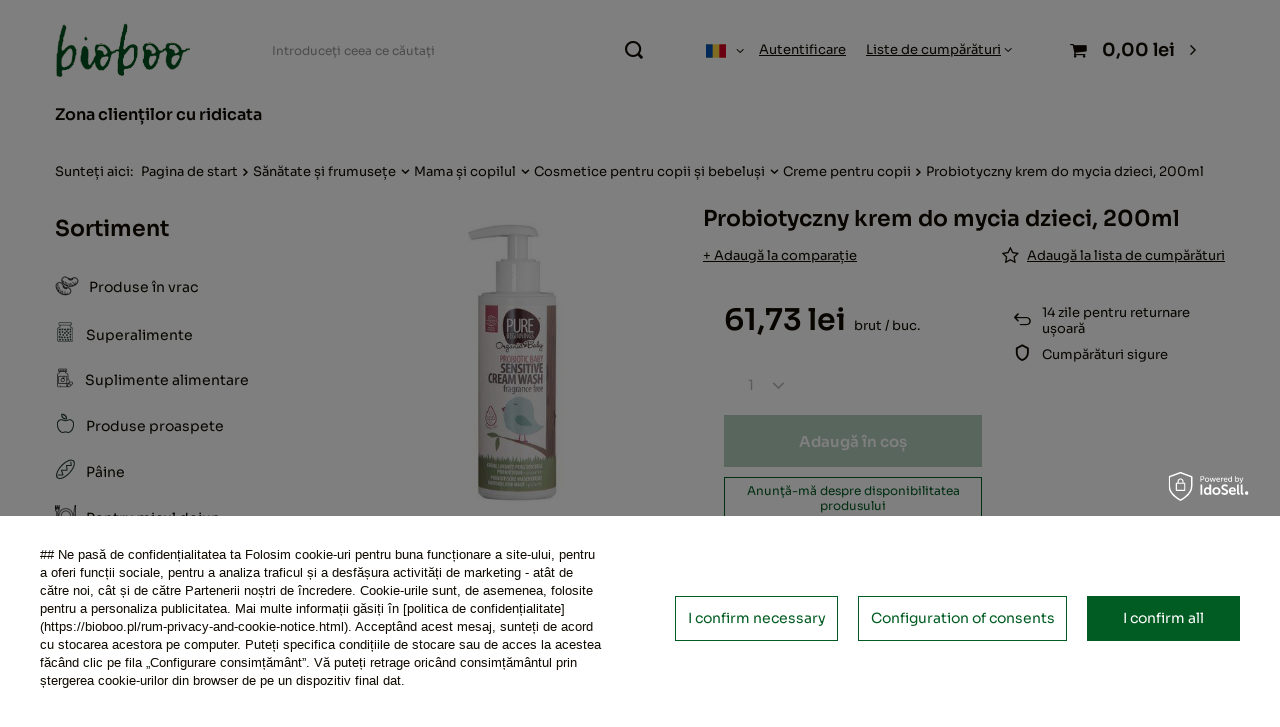

--- FILE ---
content_type: text/html; charset=utf-8
request_url: https://bioboo.pl/product-rum-57319-Probiotyczny-krem-do-mycia-dzieci-200ml.html
body_size: 28552
content:
<!DOCTYPE html>
<html lang="ro" class="--vat --gross " ><head><link rel="preload" as="image" fetchpriority="high" href="https://static2.bioboo.pl/hpeciai/087fa0d8bb8dc02330e5fbd57af2818a/rum_pm_Probiotyczny-krem-do-mycia-dzieci-200ml-57319_1.webp"><meta name="viewport" content="user-scalable=no, initial-scale = 1.0, maximum-scale = 1.0, width=device-width, viewport-fit=cover"><meta http-equiv="Content-Type" content="text/html; charset=utf-8"><meta http-equiv="X-UA-Compatible" content="IE=edge"><title>Probiotyczny krem do mycia dzieci, 200ml  | Sănătate și frumusețe \ Mama și copilul \ Cosmetice pentru copii și bebeluși \ Creme pentru copii | Bioboo food wholesalers</title><meta name="keywords" content=""><meta name="description" content="Probiotyczny krem do mycia dzieci, 200ml  | Sănătate și frumusețe \ Mama și copilul \ Cosmetice pentru copii și bebeluși \ Creme pentru copii | Bioboo food wholesaler"><link rel="icon" href="/gfx/rum/favicon.ico"><meta name="theme-color" content="#005c22"><meta name="msapplication-navbutton-color" content="#005c22"><meta name="apple-mobile-web-app-status-bar-style" content="#005c22"><link rel="stylesheet" type="text/css" href="/gfx/rum/projector_style.css.gzip?r=1738828707"><style>
							#photos_slider[data-skeleton] .photos__link:before {
								padding-top: calc(min((450/450 * 100%), 450px));
							}
							@media (min-width: 979px) {.photos__slider[data-skeleton] .photos__figure:not(.--nav):first-child .photos__link {
								max-height: 450px;
							}}
						</style><script>var app_shop={urls:{prefix:'data="/gfx/'.replace('data="', '')+'rum/',graphql:'/graphql/v1/'},vars:{meta:{viewportContent:'initial-scale = 1.0, maximum-scale = 5.0, width=device-width, viewport-fit=cover'},priceType:'gross',priceTypeVat:true,productDeliveryTimeAndAvailabilityWithBasket:false,geoipCountryCode:'US',fairShopLogo: { enabled: false, image: '/gfx/standards/safe_light.svg'},currency:{id:'RON',symbol:'lei',country:'ro',format:'###,##0.00',beforeValue:false,space:true,decimalSeparator:',',groupingSeparator:' '},language:{id:'rum',symbol:'ro',name:'Romanian'},omnibus:{enabled:true,rebateCodeActivate:false,hidePercentageDiscounts:false,},},txt:{priceTypeText:' brut',},fn:{},fnrun:{},files:[],graphql:{}};const getCookieByName=(name)=>{const value=`; ${document.cookie}`;const parts = value.split(`; ${name}=`);if(parts.length === 2) return parts.pop().split(';').shift();return false;};if(getCookieByName('freeeshipping_clicked')){document.documentElement.classList.remove('--freeShipping');}if(getCookieByName('rabateCode_clicked')){document.documentElement.classList.remove('--rabateCode');}function hideClosedBars(){const closedBarsArray=JSON.parse(localStorage.getItem('closedBars'))||[];if(closedBarsArray.length){const styleElement=document.createElement('style');styleElement.textContent=`${closedBarsArray.map((el)=>`#${el}`).join(',')}{display:none !important;}`;document.head.appendChild(styleElement);}}hideClosedBars();</script><meta name="robots" content="index,follow"><meta name="rating" content="general"><meta name="Author" content="Bioboo based on IdoSell - the best online selling solutions for your e-store (www.idosell.com/shop).">
<!-- Begin LoginOptions html -->

<style>
#client_new_social .service_item[data-name="service_Apple"]:before, 
#cookie_login_social_more .service_item[data-name="service_Apple"]:before,
.oscop_contact .oscop_login__service[data-service="Apple"]:before {
    display: block;
    height: 2.6rem;
    content: url('/gfx/standards/apple.svg?r=1743165583');
}
.oscop_contact .oscop_login__service[data-service="Apple"]:before {
    height: auto;
    transform: scale(0.8);
}
#client_new_social .service_item[data-name="service_Apple"]:has(img.service_icon):before,
#cookie_login_social_more .service_item[data-name="service_Apple"]:has(img.service_icon):before,
.oscop_contact .oscop_login__service[data-service="Apple"]:has(img.service_icon):before {
    display: none;
}
</style>

<!-- End LoginOptions html -->

<!-- Open Graph -->
<meta property="og:type" content="website"><meta property="og:url" content="https://bioboo.pl/product-rum-57319-Probiotyczny-krem-do-mycia-dzieci-200ml.html
"><meta property="og:title" content="Probiotyczny krem do mycia dzieci, 200ml"><meta property="og:site_name" content="Bioboo"><meta property="og:locale" content="ro_RO"><meta property="og:locale:alternate" content="pl_PL"><meta property="og:locale:alternate" content="hu_HU"><meta property="og:locale:alternate" content="cs_CZ"><meta property="og:locale:alternate" content="fr_FR"><meta property="og:locale:alternate" content="it_IT"><meta property="og:locale:alternate" content="de_DE"><meta property="og:image" content="https://bioboo.pl/hpeciai/eaf4b6380986e5c112da8be6c222551b/rum_pl_Probiotyczny-krem-do-mycia-dzieci-200ml-57319_1.webp"><meta property="og:image:width" content="450"><meta property="og:image:height" content="450"><script >
window.dataLayer = window.dataLayer || [];
window.gtag = function gtag() {
dataLayer.push(arguments);
}
gtag('consent', 'default', {
'ad_storage': 'denied',
'analytics_storage': 'denied',
'ad_personalization': 'denied',
'ad_user_data': 'denied',
'wait_for_update': 500
});

gtag('set', 'ads_data_redaction', true);
</script><script id="iaiscript_1" data-requirements="W10=" data-ga4_sel="ga4script">
window.iaiscript_1 = `<${'script'}  class='google_consent_mode_update'>
gtag('consent', 'update', {
'ad_storage': 'denied',
'analytics_storage': 'denied',
'ad_personalization': 'denied',
'ad_user_data': 'denied'
});
</${'script'}>`;
</script>
<!-- End Open Graph -->

<link rel="canonical" href="https://bioboo.pl/product-rum-57319-Probiotyczny-krem-do-mycia-dzieci-200ml.html" />
<link rel="alternate" hreflang="cs" href="https://bioboo.pl/product-cze-57319-Probiotyczny-krem-do-mycia-dzieci-200ml.html" />
<link rel="alternate" hreflang="fr" href="https://bioboo.pl/product-fre-57319-Probiotyczny-krem-do-mycia-dzieci-200ml.html" />
<link rel="alternate" hreflang="de" href="https://bioboo.pl/product-ger-57319-Probiotyczny-krem-do-mycia-dzieci-200ml.html" />
<link rel="alternate" hreflang="hu" href="https://bioboo.pl/product-hun-57319-Probiotyczny-krem-do-mycia-dzieci-200-ml.html" />
<link rel="alternate" hreflang="it" href="https://bioboo.pl/product-ita-57319-Probiotyczny-krem-do-mycia-dzieci-200-ml.html" />
<link rel="alternate" hreflang="pl" href="https://bioboo.pl/product-pol-57319-Probiotyczny-krem-do-mycia-dzieci-200-ml.html" />
<link rel="alternate" hreflang="ro" href="https://bioboo.pl/product-rum-57319-Probiotyczny-krem-do-mycia-dzieci-200ml.html" />
                <!-- Global site tag (gtag.js) -->
                <script  async src="https://www.googletagmanager.com/gtag/js?id=G-698MZW3WSL"></script>
                <script >
                    window.dataLayer = window.dataLayer || [];
                    window.gtag = function gtag(){dataLayer.push(arguments);}
                    gtag('js', new Date());
                    
                    gtag('config', 'G-698MZW3WSL');

                </script>
                
<!-- Begin additional html or js -->


<!--46|2|37| modified: 2023-03-24 09:09:06-->
<style>
div#projector_price_srp_wrapper {
    display: none;
}

.projector_info__item.--stocks.projector_stocks {
    display: none;
}

</style>



<!--56|2|45| modified: 2023-07-25 15:58:27-->
<style>
#dialog_client_mail_propose1 > div > div.cn_propose_desc > div:nth-child(3) {display:none!important;}
</style>

<!-- End additional html or js -->
                <script>
                if (window.ApplePaySession && window.ApplePaySession.canMakePayments()) {
                    var applePayAvailabilityExpires = new Date();
                    applePayAvailabilityExpires.setTime(applePayAvailabilityExpires.getTime() + 2592000000); //30 days
                    document.cookie = 'applePayAvailability=yes; expires=' + applePayAvailabilityExpires.toUTCString() + '; path=/;secure;'
                    var scriptAppleJs = document.createElement('script');
                    scriptAppleJs.src = "/ajax/js/apple.js?v=3";
                    if (document.readyState === "interactive" || document.readyState === "complete") {
                          document.body.append(scriptAppleJs);
                    } else {
                        document.addEventListener("DOMContentLoaded", () => {
                            document.body.append(scriptAppleJs);
                        });  
                    }
                } else {
                    document.cookie = 'applePayAvailability=no; path=/;secure;'
                }
                </script>
                                <script>
                var listenerFn = function(event) {
                    if (event.origin !== "https://payment.idosell.com")
                        return;
                    
                    var isString = (typeof event.data === 'string' || event.data instanceof String);
                    if (!isString) return;
                    try {
                        var eventData = JSON.parse(event.data);
                    } catch (e) {
                        return;
                    }
                    if (!eventData) { return; }                                            
                    if (eventData.isError) { return; }
                    if (eventData.action != 'isReadyToPay') {return; }
                    
                    if (eventData.result.result && eventData.result.paymentMethodPresent) {
                        var googlePayAvailabilityExpires = new Date();
                        googlePayAvailabilityExpires.setTime(googlePayAvailabilityExpires.getTime() + 2592000000); //30 days
                        document.cookie = 'googlePayAvailability=yes; expires=' + googlePayAvailabilityExpires.toUTCString() + '; path=/;secure;'
                    } else {
                        document.cookie = 'googlePayAvailability=no; path=/;secure;'
                    }                                            
                }     
                if (!window.isAdded)
                {                                        
                    if (window.oldListener != null) {
                         window.removeEventListener('message', window.oldListener);
                    }                        
                    window.addEventListener('message', listenerFn);
                    window.oldListener = listenerFn;                                      
                       
                    const iframe = document.createElement('iframe');
                    iframe.src = "https://payment.idosell.com/assets/html/checkGooglePayAvailability.html?origin=https%3A%2F%2Fbioboo.pl";
                    iframe.style.display = 'none';                                            

                    if (document.readyState === "interactive" || document.readyState === "complete") {
                          if (!window.isAdded) {
                              window.isAdded = true;
                              document.body.append(iframe);
                          }
                    } else {
                        document.addEventListener("DOMContentLoaded", () => {
                            if (!window.isAdded) {
                              window.isAdded = true;
                              document.body.append(iframe);
                          }
                        });  
                    }  
                }
                </script>
                <script>let paypalDate = new Date();
                    paypalDate.setTime(paypalDate.getTime() + 86400000);
                    document.cookie = 'payPalAvailability_RON=-1; expires=' + paypalDate.getTime() + '; path=/; secure';
                </script><script src="/data/gzipFile/expressCheckout.js.gz"></script></head><body><div id="container" class="projector_page container max-width-1200"><header class=" commercial_banner"><script class="ajaxLoad">app_shop.vars.vat_registered="true";app_shop.vars.currency_format="###,##0.00";app_shop.vars.currency_before_value=false;app_shop.vars.currency_space=true;app_shop.vars.symbol="lei";app_shop.vars.id="RON";app_shop.vars.baseurl="http://bioboo.pl/";app_shop.vars.sslurl="https://bioboo.pl/";app_shop.vars.curr_url="%2Fproduct-rum-57319-Probiotyczny-krem-do-mycia-dzieci-200ml.html";var currency_decimal_separator=',';var currency_grouping_separator=' ';app_shop.vars.blacklist_extension=["exe","com","swf","js","php"];app_shop.vars.blacklist_mime=["application/javascript","application/octet-stream","message/http","text/javascript","application/x-deb","application/x-javascript","application/x-shockwave-flash","application/x-msdownload"];app_shop.urls.contact="/contact-rum.html";</script><div id="viewType" style="display:none"></div><div id="logo" class="d-flex align-items-center"><a href="https://bioboo.pl/main-rum.html" target="_self" aria-label="Logo-ul magazinului"><img src="/data/gfx/mask/rum/logo_2_big.svg" alt="" width="400" height="200"></a></div><form action="https://bioboo.pl/search.php" method="get" id="menu_search" class="menu_search"><a href="#showSearchForm" class="menu_search__mobile" aria-label="Căutare"></a><div class="menu_search__block"><div class="menu_search__item --input"><input class="menu_search__input" type="text" name="text" autocomplete="off" placeholder="Introduceți ceea ce căutați" aria-label="Introduceți ceea ce căutați"><button class="menu_search__submit" type="submit" aria-label="Căutare"></button></div><div class="menu_search__item --results search_result"></div></div></form><div id="menu_settings" class="align-items-center justify-content-center justify-content-lg-end"><div class="open_trigger"><span class="d-none d-md-inline-block flag flag_rum"></span><div class="menu_settings_wrapper d-md-none"><div class="menu_settings_inline"><div class="menu_settings_header">
								Limba și moneda: 
							</div><div class="menu_settings_content"><span class="menu_settings_flag flag flag_rum"></span><strong class="menu_settings_value"><span class="menu_settings_language">ro</span><span> | </span><span class="menu_settings_currency">lei</span></strong></div></div><div class="menu_settings_inline"><div class="menu_settings_header">
								Livrare la: 
							</div><div class="menu_settings_content"><strong class="menu_settings_value">Polonia</strong></div></div></div><i class="icon-angle-down d-none d-md-inline-block"></i></div><form action="https://bioboo.pl/settings.php" method="post"><ul><li><div class="form-group"><label class="menu_settings_lang_label">Limba</label><div class="radio"><label><input type="radio" name="lang" value="pol"><span class="flag flag_pol"></span><span>pl</span></label></div><div class="radio"><label><input type="radio" name="lang" checked value="rum"><span class="flag flag_rum"></span><span>ro</span></label></div><div class="radio"><label><input type="radio" name="lang" value="hun"><span class="flag flag_hun"></span><span>hu</span></label></div><div class="radio"><label><input type="radio" name="lang" value="cze"><span class="flag flag_cze"></span><span>cs</span></label></div><div class="radio"><label><input type="radio" name="lang" value="fre"><span class="flag flag_fre"></span><span>fr</span></label></div><div class="radio"><label><input type="radio" name="lang" value="ita"><span class="flag flag_ita"></span><span>it</span></label></div><div class="radio"><label><input type="radio" name="lang" value="ger"><span class="flag flag_ger"></span><span>de</span></label></div></div></li><li><div class="form-group"><label for="menu_settings_curr">Monedă</label><div class="select-after"><select class="form-control" name="curr" id="menu_settings_curr"><option value="PLN">zł (1 lei = 0.8357zł)
															</option><option value="RON" selected>lei</option><option value="HUF">Ft (1 lei = 0.7624Ft)
															</option><option value="CZK">Kč (1 lei = 4.9246Kč)
															</option><option value="EUR">€ (1 lei = 0.1958€)
															</option><option value="SEK">sek (1 lei = 2.2648sek)
															</option></select></div></div><div class="form-group"><label for="menu_settings_country">Livrare la</label><div class="select-after"><select class="form-control" name="country" id="menu_settings_country"><option value="1143020057">Franța</option><option value="1143020143">Germania</option><option value="1143020220">Italia</option><option selected value="1143020003">Polonia</option><option value="1143020041">Republica Cehă</option><option value="1143020169">România</option><option value="1143020217">Ungaria</option></select></div></div></li><li class="buttons"><button class="btn --solid --large" type="submit">
								Aplică modificările
							</button></li></ul></form><div id="menu_additional"><a class="account_link" href="https://bioboo.pl/login.php">Autentificare</a><div class="shopping_list_top" data-empty="true"><a href="https://bioboo.pl/ro/shoppinglist/" class="wishlist_link slt_link --empty">Liste de cumpărături</a><div class="slt_lists"><ul class="slt_lists__nav"><li class="slt_lists__nav_item" data-list_skeleton="true" data-list_id="true" data-shared="true"><a class="slt_lists__nav_link" data-list_href="true"><span class="slt_lists__nav_name" data-list_name="true"></span><span class="slt_lists__count" data-list_count="true">0</span></a></li><li class="slt_lists__nav_item --empty"><a class="slt_lists__nav_link --empty" href="https://bioboo.pl/ro/shoppinglist/"><span class="slt_lists__nav_name" data-list_name="true">Lista de cumpărături</span><span class="slt_lists__count" data-list_count="true">0</span></a></li></ul></div></div></div></div><div class="shopping_list_top_mobile d-none" data-empty="true"><a href="https://bioboo.pl/ro/shoppinglist/" class="sltm_link --empty"></a></div><div id="menu_basket" class="topBasket --skeleton"><a class="topBasket__sub" href="/basketedit.php" aria-label="Coș"><span class="badge badge-info"></span><strong class="topBasket__price">0,00 lei</strong></a><div class="topBasket__details --products" style="display: none;"><div class="topBasket__block --labels"><label class="topBasket__item --name">Produs</label><label class="topBasket__item --sum">Cantitate</label><label class="topBasket__item --prices">Preț</label></div><div class="topBasket__block --products"></div><div class="topBasket__block --oneclick topBasket_oneclick" data-lang="rum"><div class="topBasket_oneclick__label"><span class="topBasket_oneclick__text --fast">Cumpărături rapide <strong>1-Click</strong></span><span class="topBasket_oneclick__text --registration"> (fără înregistrare)</span></div><div class="topBasket_oneclick__items"><span class="topBasket_oneclick__item --googlePay" title="Google Pay"><img class="topBasket_oneclick__icon" src="/panel/gfx/payment_forms/237.png" alt="Google Pay"></span></div></div></div><div class="topBasket__details --shipping" style="display: none;"><span class="topBasket__name">Costul de livrare de la</span><span id="shipppingCost"></span></div><script>
						app_shop.vars.cache_html = true;
					</script></div><nav id="menu_categories3" class="wide"><button type="button" class="navbar-toggler" aria-label="Meniu"><i class="icon-reorder"></i></button><div class="navbar-collapse" id="menu_navbar3"><ul class="navbar-nav mx-md-n2"><li class="nav-item"><a  href="https://bioboo.pl/-cabout-rum-41.html" target="_self" title="Zona clienților cu ridicata" class="nav-link" >Zona clienților cu ridicata</a></li></ul></div></nav><div id="breadcrumbs" class="breadcrumbs"><div class="back_button"><button id="back_button"><i class="icon-angle-left"></i> Înapoi</button></div><div class="list_wrapper"><ol><li><span>Sunteți aici:  </span></li><li class="bc-main"><span><a href="/">Pagina de start</a></span></li><li class="category bc-item-1 --more"><a class="category" href="/rum_n_Sanatate-si-frumusete-29411.html">Sănătate și frumusețe</a><ul class="breadcrumbs__sub"><li class="breadcrumbs__item"><a class="breadcrumbs__link --link" href="/rum_m_Sanatate-si-frumusete_Accesorii-29428.html">Accesorii</a></li><li class="breadcrumbs__item"><a class="breadcrumbs__link --link" href="/rum_n_Sanatate-si-frumusete_Fata-29429.html">Față</a></li><li class="breadcrumbs__item"><a class="breadcrumbs__link --link" href="/rum_n_Sanatate-si-frumusete_Corp-30552.html">Corp</a></li><li class="breadcrumbs__item"><a class="breadcrumbs__link --link" href="/rum_n_Sanatate-si-frumusete_Igiena-orala-30553.html">Igiena orală</a></li><li class="breadcrumbs__item"><a class="breadcrumbs__link --link" href="/rum_m_Sanatate-si-frumusete_Protectie-impotriva-insectelor-30857.html">Protecție împotriva insectelor</a></li><li class="breadcrumbs__item"><a class="breadcrumbs__link --link" href="/rum_m_Sanatate-si-frumusete_Pentru-barbati-30858.html">Pentru bărbați</a></li><li class="breadcrumbs__item"><a class="breadcrumbs__link --link" href="/rum_n_Sanatate-si-frumusete_Mama-si-copilul-30859.html">Mama și copilul</a></li><li class="breadcrumbs__item"><a class="breadcrumbs__link --link" href="/rum_n_Sanatate-si-frumusete_Par-30860.html">Păr</a></li><li class="breadcrumbs__item"><a class="breadcrumbs__link --link" href="/rum_n_Sanatate-si-frumusete_Igiena-30861.html">Igiena</a></li><li class="breadcrumbs__item"><a class="breadcrumbs__link --link" href="/rum_n_Sanatate-si-frumusete_Igiena-intima-30862.html">Igiena intimă</a></li></ul></li><li class="category bc-item-2 --more"><a class="category" href="/rum_n_Sanatate-si-frumusete_Mama-si-copilul-30859.html">Mama și copilul</a><ul class="breadcrumbs__sub"><li class="breadcrumbs__item"><a class="breadcrumbs__link --link" href="/rum_m_Sanatate-si-frumusete_Mama-si-copilul_Jucarii-pentru-copii-30904.html">Jucării pentru copii</a></li><li class="breadcrumbs__item"><a class="breadcrumbs__link --link" href="/rum_n_Sanatate-si-frumusete_Mama-si-copilul_Cosmetice-pentru-copii-si-bebelusi-30906.html">Cosmetice pentru copii și bebeluși</a></li><li class="breadcrumbs__item"><a class="breadcrumbs__link --link" href="/rum_n_Sanatate-si-frumusete_Mama-si-copilul_Alimente-pentru-copii-si-sugari-30907.html">Alimente pentru copii și sugari</a></li><li class="breadcrumbs__item"><a class="breadcrumbs__link --link" href="/rum_n_Sanatate-si-frumusete_Mama-si-copilul_Accesorii-pentru-bebelusi-si-copii-30908.html">Accesorii pentru bebeluși și copii</a></li><li class="breadcrumbs__item"><a class="breadcrumbs__link --link" href="/rum_m_Sanatate-si-frumusete_Mama-si-copilul_Scutece-30909.html">Scutece</a></li></ul></li><li class="category bc-item-3 --more"><a class="category" href="/rum_n_Sanatate-si-frumusete_Mama-si-copilul_Cosmetice-pentru-copii-si-bebelusi-30906.html">Cosmetice pentru copii și bebeluși</a><ul class="breadcrumbs__sub"><li class="breadcrumbs__item"><a class="breadcrumbs__link --link" href="/rum_m_Sanatate-si-frumusete_Mama-si-copilul_Cosmetice-pentru-copii-si-bebelusi_Servetele-pentru-copii-31067.html">Șervețele pentru copii</a></li><li class="breadcrumbs__item"><a class="breadcrumbs__link --link" href="/rum_m_Sanatate-si-frumusete_Mama-si-copilul_Cosmetice-pentru-copii-si-bebelusi_Sampoane-31069.html">Șampoane</a></li><li class="breadcrumbs__item"><a class="breadcrumbs__link --link" href="/rum_m_Sanatate-si-frumusete_Mama-si-copilul_Cosmetice-pentru-copii-si-bebelusi_Pentru-spalare-si-imbaiere-31070.html">Pentru spălare și îmbăiere</a></li><li class="breadcrumbs__item"><a class="breadcrumbs__link --link" href="/rum_m_Sanatate-si-frumusete_Mama-si-copilul_Cosmetice-pentru-copii-si-bebelusi_Creme-impotriva-soarelui-si-a-insectelor-31071.html">Creme împotriva soarelui și a insectelor</a></li><li class="breadcrumbs__item"><a class="breadcrumbs__link --link" href="/rum_m_Sanatate-si-frumusete_Mama-si-copilul_Cosmetice-pentru-copii-si-bebelusi_Paste-de-dinti-pentru-copii-31072.html">Paste de dinți pentru copii</a></li></ul></li><li class="category bc-item-4 bc-active"><span class="category">Creme pentru copii</span></li><li class="bc-active bc-product-name"><span>Probiotyczny krem do mycia dzieci, 200ml</span></li></ol></div></div></header><div id="layout" class="row clearfix"><aside class="col-md-3 col-xl-2"><section class="shopping_list_menu"><div class="shopping_list_menu__block --lists slm_lists" data-empty="true"><span class="slm_lists__label">Liste de cumpărături</span><ul class="slm_lists__nav"><li class="slm_lists__nav_item" data-list_skeleton="true" data-list_id="true" data-shared="true"><a class="slm_lists__nav_link" data-list_href="true"><span class="slm_lists__nav_name" data-list_name="true"></span><span class="slm_lists__count" data-list_count="true">0</span></a></li><li class="slm_lists__nav_header"><span class="slm_lists__label">Liste de cumpărături</span></li><li class="slm_lists__nav_item --empty"><a class="slm_lists__nav_link --empty" href="https://bioboo.pl/ro/shoppinglist/"><span class="slm_lists__nav_name" data-list_name="true">Lista de cumpărături</span><span class="slm_lists__count" data-list_count="true">0</span></a></li></ul><a href="#manage" class="slm_lists__manage d-none align-items-center d-md-flex">Gestionați listele</a></div><div class="shopping_list_menu__block --bought slm_bought"><a class="slm_bought__link d-flex" href="https://bioboo.pl/products-bought.php">
				Lista produselor comandate până în prezent
			</a></div><div class="shopping_list_menu__block --info slm_info"><strong class="slm_info__label d-block mb-3">Cum funcționează lista de cumpărături?</strong><ul class="slm_info__list"><li class="slm_info__list_item d-flex mb-3">
					După ce v-ați autentificat, puteți plasa și stoca orice număr de produse pe lista dvs. de cumpărături pe termen nelimitat..
				</li><li class="slm_info__list_item d-flex mb-3">
					Adăugarea unui produs la lista de cumpărături nu înseamnă automat că l-ați rezervat..
				</li><li class="slm_info__list_item d-flex mb-3">
					Pentru clienții care nu s-au autentificat, lista de cumpărături este stocată până la expirarea sesiunii (aproximativ 24h)..
				</li></ul></div></section><div id="mobileCategories" class="mobileCategories"><div class="mobileCategories__item --menu"><button type="button" class="mobileCategories__link --active" data-ids="#menu_search,.shopping_list_menu,#menu_search,#menu_navbar,#menu_navbar3, #menu_blog">
                            Meniu
                        </button></div><div class="mobileCategories__item --account"><button type="button" class="mobileCategories__link" data-ids="#menu_contact,#login_menu_block">
                            Cont
                        </button></div><div class="mobileCategories__item --settings"><button type="button" class="mobileCategories__link" data-ids="#menu_settings">
                                Setări
                            </button></div></div><div class="setMobileGrid" data-item="#menu_navbar"></div><div class="setMobileGrid" data-item="#menu_navbar3" data-ismenu1="true"></div><div class="setMobileGrid" data-item="#menu_blog"></div><div class="login_menu_block d-lg-none" id="login_menu_block"><a class="sign_in_link" href="/login.php" title=""><i class="icon-user"></i><span>Autentificare</span></a><a class="registration_link" href="/client-new.php?register" title=""><i class="icon-lock"></i><span>Înregistrare</span></a><a class="order_status_link" href="/order-open.php" title=""><i class="icon-globe"></i><span>Verificați starea comenzii</span></a></div><div class="setMobileGrid" data-item="#menu_contact"></div><div class="setMobileGrid" data-item="#menu_settings"></div><nav id="menu_categories" class="col-md-12 px-0"><h2 class="big_label"><a href="/categories.php" title="Faceți clic pentru a vedea toate categoriile">Sortiment</a></h2><button type="button" class="navbar-toggler" aria-label="Meniu"><i class="icon-reorder"></i></button><div class="navbar-collapse" id="menu_navbar"><ul class="navbar-nav"><li class="nav-item"><a  href="/rum_n_Produse-in-vrac-29424.html" target="_self" title="Produse în vrac" class="nav-link nav-gfx" ><picture class="nav-picture --main --lvl1"><img alt="Produse în vrac" title="Produse în vrac" src="/data/gfx/rum/navigation/2_1_i_29424.png" loading="lazy"></picture><span class="gfx_lvl_1">Produse în vrac</span></a><ul class="navbar-subnav"><li class="nav-header"><a href="#backLink" class="nav-header__backLink"><i class="icon-angle-left"></i></a><a  href="/rum_n_Produse-in-vrac-29424.html" target="_self" title="Produse în vrac" class="nav-link nav-gfx" ><picture class="nav-picture --main --lvl1"><img alt="Produse în vrac" title="Produse în vrac" src="/data/gfx/rum/navigation/2_1_i_29424.png" loading="lazy"></picture><span class="gfx_lvl_1">Produse în vrac</span></a></li><li class="nav-item"><a  href="/rum_m_Produse-in-vrac_Ciuperci-uscate-29463.html" target="_self" title="Ciuperci uscate" class="nav-link" >Ciuperci uscate</a></li><li class="nav-item"><a  href="/rum_n_Produse-in-vrac_Condimente-29469.html" target="_self" title="Condimente" class="nav-link" >Condimente</a><ul class="navbar-subsubnav"><li class="nav-header"><a href="#backLink" class="nav-header__backLink"><i class="icon-angle-left"></i></a><a  href="/rum_n_Produse-in-vrac_Condimente-29469.html" target="_self" title="Condimente" class="nav-link" >Condimente</a></li><li class="nav-item"><a  href="/rum_m_Produse-in-vrac_Condimente_Amestecuri-de-mirodenii-29534.html" target="_self" title="Amestecuri de mirodenii" class="nav-link" >Amestecuri de mirodenii</a></li><li class="nav-item"><a  href="/rum_m_Produse-in-vrac_Condimente_Ierburi-si-mirodenii-29531.html" target="_self" title="Ierburi și mirodenii" class="nav-link" >Ierburi și mirodenii</a></li><li class="nav-item"><a  href="/rum_m_Produse-in-vrac_Condimente_Legume-uscate-29532.html" target="_self" title="Legume uscate" class="nav-link" >Legume uscate</a></li><li class="nav-item"><a  href="/rum_m_Produse-in-vrac_Condimente_Sare-29533.html" target="_self" title="Sare" class="nav-link" >Sare</a></li><li class="nav-item"><a  href="/rum_m_Produse-in-vrac_Condimente_Bouillon-31045.html" target="_self" title="Bouillon" class="nav-link" >Bouillon</a></li></ul></li><li class="nav-item"><a  href="/rum_n_Produse-in-vrac_Crupe-29464.html" target="_self" title="Crupe" class="nav-link" >Crupe</a><ul class="navbar-subsubnav"><li class="nav-header"><a href="#backLink" class="nav-header__backLink"><i class="icon-angle-left"></i></a><a  href="/rum_n_Produse-in-vrac_Crupe-29464.html" target="_self" title="Crupe" class="nav-link" >Crupe</a></li><li class="nav-item"><a  href="/rum_m_Produse-in-vrac_Crupe_Boabele-de-bulgur-29510.html" target="_self" title="Boabele de bulgur" class="nav-link" >Boabele de bulgur</a></li><li class="nav-item"><a  href="/rum_m_Produse-in-vrac_Crupe_Hrisca-de-hrisca-29509.html" target="_self" title="Hrișcă de hrișcă" class="nav-link" >Hrișcă de hrișcă</a></li><li class="nav-item"><a  href="/rum_m_Produse-in-vrac_Crupe_Quinoa-quinoa-29513.html" target="_self" title="Quinoa (quinoa)" class="nav-link" >Quinoa (quinoa)</a></li><li class="nav-item"><a  href="/rum_m_Produse-in-vrac_Crupe_Alte-crupe-29512.html" target="_self" title="Alte crupe" class="nav-link" >Alte crupe</a></li><li class="nav-item"><a  href="/rum_m_Produse-in-vrac_Crupe_Crupe-de-cuscus-30582.html" target="_self" title="Crupe de cuscus" class="nav-link" >Crupe de cuscus</a></li><li class="nav-item"><a  href="/rum_m_Produse-in-vrac_Crupe_Crupe-de-alac-30583.html" target="_self" title="Crupe de alac" class="nav-link" >Crupe de alac</a></li><li class="nav-item"><a  href="/rum_m_Produse-in-vrac_Crupe_Crupe-de-orz-30584.html" target="_self" title="Crupe de orz" class="nav-link" >Crupe de orz</a></li><li class="nav-item"><a  href="/rum_m_Produse-in-vrac_Crupe_Crupe-de-mei-30595.html" target="_self" title="Crupe de mei" class="nav-link" >Crupe de mei</a></li></ul></li><li class="nav-item"><a  href="/rum_n_Produse-in-vrac_Fainuri-29471.html" target="_self" title="Făinuri" class="nav-link" >Făinuri</a><ul class="navbar-subsubnav"><li class="nav-header"><a href="#backLink" class="nav-header__backLink"><i class="icon-angle-left"></i></a><a  href="/rum_n_Produse-in-vrac_Fainuri-29471.html" target="_self" title="Făinuri" class="nav-link" >Făinuri</a></li><li class="nav-item"><a  href="/rum_m_Produse-in-vrac_Fainuri_Faina-de-mei-29551.html" target="_self" title="Făină de mei" class="nav-link" >Făină de mei</a></li><li class="nav-item"><a  href="/rum_m_Produse-in-vrac_Fainuri_Faina-de-migdale-29544.html" target="_self" title="Făină de migdale" class="nav-link" >Făină de migdale</a></li><li class="nav-item"><a  href="/rum_m_Produse-in-vrac_Fainuri_Faina-de-nuca-de-cocos-29543.html" target="_self" title="Făină de nucă de cocos" class="nav-link" >Făină de nucă de cocos</a></li><li class="nav-item"><a  href="/rum_m_Produse-in-vrac_Fainuri_Faina-de-orez-29547.html" target="_self" title="Făină de orez" class="nav-link" >Făină de orez</a></li><li class="nav-item"><a  href="/rum_m_Produse-in-vrac_Fainuri_Faina-de-ovaz-29546.html" target="_self" title="Făină de ovăz" class="nav-link" >Făină de ovăz</a></li><li class="nav-item"><a  href="/rum_m_Produse-in-vrac_Fainuri_Faina-de-porumb-29550.html" target="_self" title="Făină de porumb" class="nav-link" >Făină de porumb</a></li><li class="nav-item"><a  href="/rum_m_Produse-in-vrac_Fainuri_Faina-de-spelta-29545.html" target="_self" title="Făină de spelta" class="nav-link" >Făină de spelta</a></li><li class="nav-item"><a  href="/rum_m_Produse-in-vrac_Fainuri_Tapioca-29549.html" target="_self" title="Tapioca" class="nav-link" >Tapioca</a></li><li class="nav-item"><a  href="/rum_m_Produse-in-vrac_Fainuri_Alte-fainuri-29548.html" target="_self" title="Alte făinuri" class="nav-link" >Alte făinuri</a></li><li class="nav-item"><a  href="/rum_m_Produse-in-vrac_Fainuri_Faina-de-amarant-30588.html" target="_self" title="Făină de amarant" class="nav-link" >Făină de amarant</a></li><li class="nav-item"><a  href="/rum_m_Produse-in-vrac_Fainuri_Faina-de-hrisca-30596.html" target="_self" title="Făină de hrișcă" class="nav-link" >Făină de hrișcă</a></li><li class="nav-item"><a  href="/rum_m_Produse-in-vrac_Fainuri_Faina-de-secara-30607.html" target="_self" title="Făină de secară" class="nav-link" >Făină de secară</a></li><li class="nav-item"><a  href="/rum_m_Produse-in-vrac_Fainuri_Faina-fara-gluten-31050.html" target="_self" title="Făină fără gluten" class="nav-link" >Făină fără gluten</a></li><li class="nav-item"><a  href="/rum_m_Produse-in-vrac_Fainuri_Faina-de-grau-31051.html" target="_self" title="Făină de grâu" class="nav-link" >Făină de grâu</a></li><li class="nav-item"><a  href="/rum_m_Produse-in-vrac_Fainuri_Faina-pentru-pizza-31052.html" target="_self" title="Făină pentru pizza" class="nav-link" >Făină pentru pizza</a></li></ul></li><li class="nav-item"><a  href="/rum_n_Produse-in-vrac_Fructe-uscate-29470.html" target="_self" title="Fructe uscate" class="nav-link" >Fructe uscate</a><ul class="navbar-subsubnav"><li class="nav-header"><a href="#backLink" class="nav-header__backLink"><i class="icon-angle-left"></i></a><a  href="/rum_n_Produse-in-vrac_Fructe-uscate-29470.html" target="_self" title="Fructe uscate" class="nav-link" >Fructe uscate</a></li><li class="nav-item"><a  href="/rum_m_Produse-in-vrac_Fructe-uscate_Chipsuri-de-fructe-29542.html" target="_self" title="Chipsuri de fructe" class="nav-link" >Chipsuri de fructe</a></li><li class="nav-item"><a  href="/rum_m_Produse-in-vrac_Fructe-uscate_Curmale-uscate-29536.html" target="_self" title="Curmale uscate" class="nav-link" >Curmale uscate</a></li><li class="nav-item"><a  href="/rum_m_Produse-in-vrac_Fructe-uscate_Fructe-confiate-29538.html" target="_self" title="Fructe confiate" class="nav-link" >Fructe confiate</a></li><li class="nav-item"><a  href="/rum_m_Produse-in-vrac_Fructe-uscate_Merisoare-uscate-29540.html" target="_self" title="Merișoare uscate" class="nav-link" >Merișoare uscate</a></li><li class="nav-item"><a  href="/rum_m_Produse-in-vrac_Fructe-uscate_Prune-uscate-29537.html" target="_self" title="Prune uscate" class="nav-link" >Prune uscate</a></li><li class="nav-item"><a  href="/rum_m_Produse-in-vrac_Fructe-uscate_Smochine-uscate-29541.html" target="_self" title="Smochine uscate" class="nav-link" >Smochine uscate</a></li><li class="nav-item"><a  href="/rum_m_Produse-in-vrac_Fructe-uscate_Stafide-29539.html" target="_self" title="Stafide" class="nav-link" >Stafide</a></li><li class="nav-item"><a  href="/rum_m_Produse-in-vrac_Fructe-uscate_Alte-fructe-uscate-29535.html" target="_self" title="Alte fructe uscate" class="nav-link" >Alte fructe uscate</a></li><li class="nav-item"><a  href="/rum_m_Produse-in-vrac_Fructe-uscate_Ananas-uscat-30587.html" target="_self" title="Ananas uscat" class="nav-link" >Ananas uscat</a></li><li class="nav-item"><a  href="/rum_m_Produse-in-vrac_Fructe-uscate_Caise-uscate-30606.html" target="_self" title="Caise uscate" class="nav-link" >Caise uscate</a></li><li class="nav-item"><a  href="/rum_m_Produse-in-vrac_Fructe-uscate_Rade-de-nuca-de-cocos-31046.html" target="_self" title="Rade de nucă de cocos" class="nav-link" >Rade de nucă de cocos</a></li><li class="nav-item"><a  href="/rum_m_Produse-in-vrac_Fructe-uscate_Fructe-liofilizate-31047.html" target="_self" title="Fructe liofilizate" class="nav-link" >Fructe liofilizate</a></li><li class="nav-item"><a  href="/rum_m_Produse-in-vrac_Fructe-uscate_Banane-uscate-31048.html" target="_self" title="Banane uscate" class="nav-link" >Banane uscate</a></li><li class="nav-item"><a  href="/rum_m_Produse-in-vrac_Fructe-uscate_Mango-uscat-31049.html" target="_self" title="Mango uscat" class="nav-link" >Mango uscat</a></li></ul></li><li class="nav-item"><a  href="/rum_n_Produse-in-vrac_Nuci-29472.html" target="_self" title="Nuci" class="nav-link" >Nuci</a><ul class="navbar-subsubnav"><li class="nav-header"><a href="#backLink" class="nav-header__backLink"><i class="icon-angle-left"></i></a><a  href="/rum_n_Produse-in-vrac_Nuci-29472.html" target="_self" title="Nuci" class="nav-link" >Nuci</a></li><li class="nav-item"><a  href="/rum_m_Produse-in-vrac_Nuci_Alune-de-padure-29553.html" target="_self" title="Alune de pădure" class="nav-link" >Alune de pădure</a></li><li class="nav-item"><a  href="/rum_m_Produse-in-vrac_Nuci_Arahide-29560.html" target="_self" title="Arahide" class="nav-link" >Arahide</a></li><li class="nav-item"><a  href="/rum_m_Produse-in-vrac_Nuci_Migdale-29552.html" target="_self" title="Migdale" class="nav-link" >Migdale</a></li><li class="nav-item"><a  href="/rum_m_Produse-in-vrac_Nuci_Nuci-29557.html" target="_self" title="Nuci" class="nav-link" >Nuci</a></li><li class="nav-item"><a  href="/rum_m_Produse-in-vrac_Nuci_Nuci-de-Brazilia-29558.html" target="_self" title="Nuci de Brazilia" class="nav-link" >Nuci de Brazilia</a></li><li class="nav-item"><a  href="/rum_m_Produse-in-vrac_Nuci_Nuci-de-caju-29555.html" target="_self" title="Nuci de caju" class="nav-link" >Nuci de caju</a></li><li class="nav-item"><a  href="/rum_m_Produse-in-vrac_Nuci_Nuci-de-macadamia-29554.html" target="_self" title="Nuci de macadamia" class="nav-link" >Nuci de macadamia</a></li><li class="nav-item"><a  href="/rum_m_Produse-in-vrac_Nuci_Pistachios-29559.html" target="_self" title="Pistachios" class="nav-link" >Pistachios</a></li><li class="nav-item"><a  href="/rum_m_Produse-in-vrac_Nuci_Alte-fructe-cu-coaja-lemnoasa-29556.html" target="_self" title="Alte fructe cu coajă lemnoasă" class="nav-link" >Alte fructe cu coajă lemnoasă</a></li></ul></li><li class="nav-item"><a  href="/rum_n_Produse-in-vrac_Orez-29473.html" target="_self" title="Orez" class="nav-link" >Orez</a><ul class="navbar-subsubnav"><li class="nav-header"><a href="#backLink" class="nav-header__backLink"><i class="icon-angle-left"></i></a><a  href="/rum_n_Produse-in-vrac_Orez-29473.html" target="_self" title="Orez" class="nav-link" >Orez</a></li><li class="nav-item"><a  href="/rum_m_Produse-in-vrac_Orez_Orez-alb-29566.html" target="_self" title="Orez alb" class="nav-link" >Orez alb</a></li><li class="nav-item"><a  href="/rum_m_Produse-in-vrac_Orez_Orez-Basmati-29562.html" target="_self" title="Orez Basmati" class="nav-link" >Orez Basmati</a></li><li class="nav-item"><a  href="/rum_m_Produse-in-vrac_Orez_Orez-brun-29564.html" target="_self" title="Orez brun" class="nav-link" >Orez brun</a></li><li class="nav-item"><a  href="/rum_m_Produse-in-vrac_Orez_Orez-iasomie-29565.html" target="_self" title="Orez iasomie" class="nav-link" >Orez iasomie</a></li><li class="nav-item"><a  href="/rum_m_Produse-in-vrac_Orez_Orez-negru-29567.html" target="_self" title="Orez negru" class="nav-link" >Orez negru</a></li><li class="nav-item"><a  href="/rum_m_Produse-in-vrac_Orez_Orez-rosu-29563.html" target="_self" title="Orez roșu" class="nav-link" >Orez roșu</a></li><li class="nav-item"><a  href="/rum_m_Produse-in-vrac_Orez_Alte-tipuri-de-orez-29561.html" target="_self" title="Alte tipuri de orez" class="nav-link" >Alte tipuri de orez</a></li></ul></li><li class="nav-item"><a  href="/rum_n_Produse-in-vrac_Paste-29474.html" target="_self" title="Paste" class="nav-link" >Paste</a><ul class="navbar-subsubnav"><li class="nav-header"><a href="#backLink" class="nav-header__backLink"><i class="icon-angle-left"></i></a><a  href="/rum_n_Produse-in-vrac_Paste-29474.html" target="_self" title="Paste" class="nav-link" >Paste</a></li><li class="nav-item"><a  href="/rum_m_Produse-in-vrac_Paste_Taietei-de-orez-29568.html" target="_self" title="Tăieței de orez" class="nav-link" >Tăieței de orez</a></li><li class="nav-item"><a  href="/rum_m_Produse-in-vrac_Paste_Paste-din-faina-integrala-30591.html" target="_self" title="Paste din făină integrală" class="nav-link" >Paste din făină integrală</a></li><li class="nav-item"><a  href="/rum_m_Produse-in-vrac_Paste_Paste-pentru-copii-30610.html" target="_self" title="Paste pentru copii" class="nav-link" >Paste pentru copii</a></li><li class="nav-item"><a  href="/rum_m_Produse-in-vrac_Paste_Taitei-Konjac-30611.html" target="_self" title="Tăiței Konjac" class="nav-link" >Tăiței Konjac</a></li><li class="nav-item"><a  href="/rum_m_Produse-in-vrac_Paste_Paste-din-spelta-31055.html" target="_self" title="Paste din spelta" class="nav-link" >Paste din spelta</a></li><li class="nav-item"><a  href="/rum_m_Produse-in-vrac_Paste_Paste-de-semola-31056.html" target="_self" title="Paste de semolă" class="nav-link" >Paste de semolă</a></li><li class="nav-item"><a  href="/rum_m_Produse-in-vrac_Paste_Taietei-de-porumb-31057.html" target="_self" title="Tăieței de porumb" class="nav-link" >Tăieței de porumb</a></li><li class="nav-item"><a  href="/rum_m_Produse-in-vrac_Paste_Paste-de-secara-31058.html" target="_self" title="Paste de secară" class="nav-link" >Paste de secară</a></li><li class="nav-item"><a  href="/rum_m_Produse-in-vrac_Paste_Alte-paste-31059.html" target="_self" title="Alte paste" class="nav-link" >Alte paste</a></li><li class="nav-item"><a  href="/rum_m_Produse-in-vrac_Paste_Taitei-din-hrisca-31060.html" target="_self" title="Tăiței din hrișcă" class="nav-link" >Tăiței din hrișcă</a></li><li class="nav-item"><a  href="/rum_m_Produse-in-vrac_Paste_Paste-leguminoase-31061.html" target="_self" title="Paste leguminoase" class="nav-link" >Paste leguminoase</a></li><li class="nav-item"><a  href="/rum_m_Produse-in-vrac_Paste_Paste-cu-afine-31062.html" target="_self" title="Paste cu afine" class="nav-link" >Paste cu afine</a></li><li class="nav-item"><a  href="/rum_m_Produse-in-vrac_Paste_Taietei-cu-ou-31063.html" target="_self" title="Tăieței cu ou" class="nav-link" >Tăieței cu ou</a></li><li class="nav-item"><a  href="/rum_m_Produse-in-vrac_Paste_Paste-de-grau-31064.html" target="_self" title="Paste de grâu" class="nav-link" >Paste de grâu</a></li><li class="nav-item"><a  href="/rum_m_Produse-in-vrac_Paste_Paste-fara-gluten-31065.html" target="_self" title="Paste fără gluten" class="nav-link" >Paste fără gluten</a></li><li class="nav-item"><a  href="/rum_m_Produse-in-vrac_Paste_Taitei-spaghete-32648.html" target="_self" title="Tăiței spaghete" class="nav-link" >Tăiței spaghete</a></li></ul></li><li class="nav-item"><a  href="/rum_n_Produse-in-vrac_Pentru-coacere-29465.html" target="_self" title="Pentru coacere" class="nav-link" >Pentru coacere</a><ul class="navbar-subsubnav"><li class="nav-header"><a href="#backLink" class="nav-header__backLink"><i class="icon-angle-left"></i></a><a  href="/rum_n_Produse-in-vrac_Pentru-coacere-29465.html" target="_self" title="Pentru coacere" class="nav-link" >Pentru coacere</a></li><li class="nav-item"><a  href="/rum_m_Produse-in-vrac_Pentru-coacere_Aditivi-de-coacere-29515.html" target="_self" title="Aditivi de coacere" class="nav-link" >Aditivi de coacere</a></li><li class="nav-item"><a  href="/rum_m_Produse-in-vrac_Pentru-coacere_Agenti-si-substante-gelifiante-29514.html" target="_self" title="Agenți și substanțe gelifiante" class="nav-link" >Agenți și substanțe gelifiante</a></li><li class="nav-item"><a  href="/rum_m_Produse-in-vrac_Pentru-coacere_Amestecuri-de-coacere-30585.html" target="_self" title="Amestecuri de coacere" class="nav-link" >Amestecuri de coacere</a></li><li class="nav-item"><a  href="/rum_m_Produse-in-vrac_Pentru-coacere_Arome-alimentare-31037.html" target="_self" title="Arome alimentare" class="nav-link" >Arome alimentare</a></li><li class="nav-item"><a  href="/rum_m_Produse-in-vrac_Pentru-coacere_Drojdie-31038.html" target="_self" title="Drojdie" class="nav-link" >Drojdie</a></li><li class="nav-item"><a  href="/rum_m_Produse-in-vrac_Pentru-coacere_Praf-de-copt-31039.html" target="_self" title="Praf de copt" class="nav-link" >Praf de copt</a></li></ul></li><li class="nav-item"><a  href="/rum_n_Produse-in-vrac_Plante-leguminoase-29467.html" target="_self" title="Plante leguminoase" class="nav-link" >Plante leguminoase</a><ul class="navbar-subsubnav"><li class="nav-header"><a href="#backLink" class="nav-header__backLink"><i class="icon-angle-left"></i></a><a  href="/rum_n_Produse-in-vrac_Plante-leguminoase-29467.html" target="_self" title="Plante leguminoase" class="nav-link" >Plante leguminoase</a></li><li class="nav-item"><a  href="/rum_m_Produse-in-vrac_Plante-leguminoase_Fasole-29523.html" target="_self" title="Fasole" class="nav-link" >Fasole</a></li><li class="nav-item"><a  href="/rum_m_Produse-in-vrac_Plante-leguminoase_Linte-29525.html" target="_self" title="Linte" class="nav-link" >Linte</a></li><li class="nav-item"><a  href="/rum_m_Produse-in-vrac_Plante-leguminoase_Mazare-29524.html" target="_self" title="Mazăre" class="nav-link" >Mazăre</a></li><li class="nav-item"><a  href="/rum_m_Produse-in-vrac_Plante-leguminoase_Naut-29522.html" target="_self" title="Năut" class="nav-link" >Năut</a></li><li class="nav-item"><a  href="/rum_m_Produse-in-vrac_Plante-leguminoase_Soia-29526.html" target="_self" title="Soia" class="nav-link" >Soia</a></li></ul></li><li class="nav-item"><a  href="/rum_n_Produse-in-vrac_Samburi-seminte-boabe-29466.html" target="_self" title="Sâmburi, semințe, boabe" class="nav-link" >Sâmburi, semințe, boabe</a><ul class="navbar-subsubnav"><li class="nav-header"><a href="#backLink" class="nav-header__backLink"><i class="icon-angle-left"></i></a><a  href="/rum_n_Produse-in-vrac_Samburi-seminte-boabe-29466.html" target="_self" title="Sâmburi, semințe, boabe" class="nav-link" >Sâmburi, semințe, boabe</a></li><li class="nav-item"><a  href="/rum_m_Produse-in-vrac_Samburi-seminte-boabe_In-seminte-de-in-29518.html" target="_self" title="In, semințe de in" class="nav-link" >In, semințe de in</a></li><li class="nav-item"><a  href="/rum_m_Produse-in-vrac_Samburi-seminte-boabe_Seminte-de-Chia-29519.html" target="_self" title="Semințe de Chia" class="nav-link" >Semințe de Chia</a></li><li class="nav-item"><a  href="/rum_m_Produse-in-vrac_Samburi-seminte-boabe_Seminte-de-dovleac-29517.html" target="_self" title="Semințe de dovleac" class="nav-link" >Semințe de dovleac</a></li><li class="nav-item"><a  href="/rum_m_Produse-in-vrac_Samburi-seminte-boabe_Seminte-de-floarea-soarelui-29521.html" target="_self" title="Semințe de floarea-soarelui" class="nav-link" >Semințe de floarea-soarelui</a></li><li class="nav-item"><a  href="/rum_m_Produse-in-vrac_Samburi-seminte-boabe_Sesam-29520.html" target="_self" title="Sesam" class="nav-link" >Sesam</a></li><li class="nav-item"><a  href="/rum_m_Produse-in-vrac_Samburi-seminte-boabe_Alte-pietre-seminte-boabe-29516.html" target="_self" title="Alte pietre, semințe, boabe" class="nav-link" >Alte pietre, semințe, boabe</a></li><li class="nav-item"><a  href="/rum_m_Produse-in-vrac_Samburi-seminte-boabe_Seminte-pentru-germeni-31040.html" target="_self" title="Semințe pentru germeni" class="nav-link" >Semințe pentru germeni</a></li></ul></li><li class="nav-item"><a  href="/rum_n_Produse-in-vrac_Zaharuri-si-indulcitori-29468.html" target="_self" title="Zaharuri și îndulcitori" class="nav-link" >Zaharuri și îndulcitori</a><ul class="navbar-subsubnav"><li class="nav-header"><a href="#backLink" class="nav-header__backLink"><i class="icon-angle-left"></i></a><a  href="/rum_n_Produse-in-vrac_Zaharuri-si-indulcitori-29468.html" target="_self" title="Zaharuri și îndulcitori" class="nav-link" >Zaharuri și îndulcitori</a></li><li class="nav-item"><a  href="/rum_m_Produse-in-vrac_Zaharuri-si-indulcitori_Erythrol-29528.html" target="_self" title="Erythrol" class="nav-link" >Erythrol</a></li><li class="nav-item"><a  href="/rum_m_Produse-in-vrac_Zaharuri-si-indulcitori_Xylitol-29529.html" target="_self" title="Xylitol" class="nav-link" >Xylitol</a></li><li class="nav-item"><a  href="/rum_m_Produse-in-vrac_Zaharuri-si-indulcitori_Zahar-de-nuca-de-cocos-29527.html" target="_self" title="Zahăr de nucă de cocos" class="nav-link" >Zahăr de nucă de cocos</a></li><li class="nav-item"><a  href="/rum_m_Produse-in-vrac_Zaharuri-si-indulcitori_Zahar-din-trestie-de-zahar-29530.html" target="_self" title="Zahăr din trestie de zahăr" class="nav-link" >Zahăr din trestie de zahăr</a></li><li class="nav-item"><a  href="/rum_m_Produse-in-vrac_Zaharuri-si-indulcitori_Altele-30586.html" target="_self" title="Altele" class="nav-link" >Altele</a></li><li class="nav-item"><a  href="/rum_m_Produse-in-vrac_Zaharuri-si-indulcitori_Zahar-vanilat-31041.html" target="_self" title="Zahăr vanilat" class="nav-link" >Zahăr vanilat</a></li><li class="nav-item"><a  href="/rum_m_Produse-in-vrac_Zaharuri-si-indulcitori_Indulcitor-31042.html" target="_self" title="Îndulcitor" class="nav-link" >Îndulcitor</a></li><li class="nav-item"><a  href="/rum_m_Produse-in-vrac_Zaharuri-si-indulcitori_Stevia-31043.html" target="_self" title="Stevia" class="nav-link" >Stevia</a></li><li class="nav-item"><a  href="/rum_m_Produse-in-vrac_Zaharuri-si-indulcitori_Inlocuitori-de-zahar-31044.html" target="_self" title="Înlocuitori de zahăr" class="nav-link" >Înlocuitori de zahăr</a></li></ul></li></ul></li><li class="nav-item"><a  href="/rum_n_Superalimente-29419.html" target="_self" title="Superalimente" class="nav-link nav-gfx" ><picture class="nav-picture --main --lvl1"><img alt="Superalimente" title="Superalimente" src="/data/gfx/rum/navigation/2_1_i_29419.png" loading="lazy"></picture><span class="gfx_lvl_1">Superalimente</span></a><ul class="navbar-subnav"><li class="nav-header"><a href="#backLink" class="nav-header__backLink"><i class="icon-angle-left"></i></a><a  href="/rum_n_Superalimente-29419.html" target="_self" title="Superalimente" class="nav-link nav-gfx" ><picture class="nav-picture --main --lvl1"><img alt="Superalimente" title="Superalimente" src="/data/gfx/rum/navigation/2_1_i_29419.png" loading="lazy"></picture><span class="gfx_lvl_1">Superalimente</span></a></li><li class="nav-item"><a  href="/rum_m_Superalimente_Cacao-si-roscove-29452.html" target="_self" title="Cacao si roscove" class="nav-link" >Cacao si roscove</a></li><li class="nav-item"><a  href="/rum_m_Superalimente_Chlorella-29445.html" target="_self" title="Chlorella" class="nav-link" >Chlorella</a></li><li class="nav-item"><a  href="/rum_m_Superalimente_Fructe-de-Goji-29447.html" target="_self" title="Fructe de Goji" class="nav-link" >Fructe de Goji</a></li><li class="nav-item"><a  href="/rum_m_Superalimente_Fulgi-de-drojdie-29454.html" target="_self" title="Fulgi de drojdie" class="nav-link" >Fulgi de drojdie</a></li><li class="nav-item"><a  href="/rum_m_Superalimente_Guarana-29451.html" target="_self" title="Guarana" class="nav-link" >Guarana</a></li><li class="nav-item"><a  href="/rum_m_Superalimente_Moringa-29448.html" target="_self" title="Moringa" class="nav-link" >Moringa</a></li><li class="nav-item"><a  href="/rum_m_Superalimente_Mure-albe-29449.html" target="_self" title="Mure albe" class="nav-link" >Mure albe</a></li><li class="nav-item"><a  href="/rum_m_Superalimente_Orz-tanar-29453.html" target="_self" title="Orz tânăr" class="nav-link" >Orz tânăr</a></li><li class="nav-item"><a  href="/rum_m_Superalimente_Spirulina-29446.html" target="_self" title="Spirulina" class="nav-link" >Spirulina</a></li><li class="nav-item"><a  href="/rum_m_Superalimente_Alte-superalimente-29450.html" target="_self" title="Alte superalimente" class="nav-link" >Alte superalimente</a></li><li class="nav-item"><a  href="/rum_m_Superalimente_Ashwagandha-30555.html" target="_self" title="Ashwagandha" class="nav-link" >Ashwagandha</a></li><li class="nav-item"><a  href="/rum_m_Superalimente_Proteine-30556.html" target="_self" title="Proteine" class="nav-link" >Proteine</a></li><li class="nav-item"><a  href="/rum_m_Superalimente_Camu-Camu-30557.html" target="_self" title="Camu Camu" class="nav-link" >Camu Camu</a></li><li class="nav-item"><a  href="/rum_m_Superalimente_Ciulinul-30558.html" target="_self" title="Ciulinul" class="nav-link" >Ciulinul</a></li><li class="nav-item"><a  href="/rum_m_Superalimente_Maca-30877.html" target="_self" title="Maca" class="nav-link" >Maca</a></li><li class="nav-item"><a  href="/rum_m_Superalimente_Fibre-30878.html" target="_self" title="Fibre" class="nav-link" >Fibre</a></li></ul></li><li class="nav-item"><a  href="/rum_m_Suplimente-alimentare-29427.html" target="_self" title="Suplimente alimentare" class="nav-link nav-gfx" ><picture class="nav-picture --main --lvl1"><img alt="Suplimente alimentare" title="Suplimente alimentare" src="/data/gfx/rum/navigation/2_1_i_29427.png" loading="lazy"></picture><span class="gfx_lvl_1">Suplimente alimentare</span></a></li><li class="nav-item"><a  href="/rum_n_Produse-proaspete-29412.html" target="_self" title="Produse proaspete" class="nav-link nav-gfx" ><picture class="nav-picture --main --lvl1"><img alt="Produse proaspete" title="Produse proaspete" src="/data/gfx/rum/navigation/2_1_i_29412.png" loading="lazy"></picture><span class="gfx_lvl_1">Produse proaspete</span></a><ul class="navbar-subnav"><li class="nav-header"><a href="#backLink" class="nav-header__backLink"><i class="icon-angle-left"></i></a><a  href="/rum_n_Produse-proaspete-29412.html" target="_self" title="Produse proaspete" class="nav-link nav-gfx" ><picture class="nav-picture --main --lvl1"><img alt="Produse proaspete" title="Produse proaspete" src="/data/gfx/rum/navigation/2_1_i_29412.png" loading="lazy"></picture><span class="gfx_lvl_1">Produse proaspete</span></a></li><li class="nav-item"><a  href="/rum_n_Produse-proaspete_Fructe-si-legume-proaspete-29430.html" target="_self" title="Fructe și legume proaspete" class="nav-link" >Fructe și legume proaspete</a><ul class="navbar-subsubnav"><li class="nav-header"><a href="#backLink" class="nav-header__backLink"><i class="icon-angle-left"></i></a><a  href="/rum_n_Produse-proaspete_Fructe-si-legume-proaspete-29430.html" target="_self" title="Fructe și legume proaspete" class="nav-link" >Fructe și legume proaspete</a></li><li class="nav-item"><a  href="/rum_m_Produse-proaspete_Fructe-si-legume-proaspete_Fructe-29485.html" target="_self" title="Fructe" class="nav-link" >Fructe</a></li><li class="nav-item"><a  href="/rum_m_Produse-proaspete_Fructe-si-legume-proaspete_Legume-29484.html" target="_self" title="Legume" class="nav-link" >Legume</a></li><li class="nav-item"><a  href="/rum_m_Produse-proaspete_Fructe-si-legume-proaspete_Ciuperci-30939.html" target="_self" title="Ciuperci" class="nav-link" >Ciuperci</a></li></ul></li><li class="nav-item"><a  href="/rum_n_Produse-proaspete_Lapte-produse-lactate-oua-29431.html" target="_self" title="Lapte, produse lactate, ouă" class="nav-link" >Lapte, produse lactate, ouă</a><ul class="navbar-subsubnav"><li class="nav-header"><a href="#backLink" class="nav-header__backLink"><i class="icon-angle-left"></i></a><a  href="/rum_n_Produse-proaspete_Lapte-produse-lactate-oua-29431.html" target="_self" title="Lapte, produse lactate, ouă" class="nav-link" >Lapte, produse lactate, ouă</a></li><li class="nav-item"><a  href="/rum_m_Produse-proaspete_Lapte-produse-lactate-oua_Iaurturi-lapte-batut-si-chefir-29486.html" target="_self" title="Iaurturi, lapte bătut și chefir" class="nav-link" >Iaurturi, lapte bătut și chefir</a></li><li class="nav-item"><a  href="/rum_m_Produse-proaspete_Lapte-produse-lactate-oua_Branza-de-vaci-si-cascaval-30940.html" target="_self" title="Brânză de vaci și cașcaval" class="nav-link" >Brânză de vaci și cașcaval</a></li><li class="nav-item"><a  href="/rum_m_Produse-proaspete_Lapte-produse-lactate-oua_Crema-30941.html" target="_self" title="Cremă" class="nav-link" >Cremă</a></li><li class="nav-item"><a  href="/rum_m_Produse-proaspete_Lapte-produse-lactate-oua_Branzeturi-30942.html" target="_self" title="Brânzeturi" class="nav-link" >Brânzeturi</a></li><li class="nav-item"><a  href="/rum_m_Produse-proaspete_Lapte-produse-lactate-oua_Lapte-30943.html" target="_self" title="Lapte" class="nav-link" >Lapte</a></li><li class="nav-item"><a  href="/rum_m_Produse-proaspete_Lapte-produse-lactate-oua_Oua-30944.html" target="_self" title="Ouă" class="nav-link" >Ouă</a></li><li class="nav-item"><a  href="/rum_m_Produse-proaspete_Lapte-produse-lactate-oua_Deserturi-lactate-30946.html" target="_self" title="Deserturi lactate" class="nav-link" >Deserturi lactate</a></li></ul></li><li class="nav-item"><a  href="/rum_n_Produse-proaspete_Peste-alge-marine-30863.html" target="_self" title="Pește, alge marine" class="nav-link" >Pește, alge marine</a><ul class="navbar-subsubnav"><li class="nav-header"><a href="#backLink" class="nav-header__backLink"><i class="icon-angle-left"></i></a><a  href="/rum_n_Produse-proaspete_Peste-alge-marine-30863.html" target="_self" title="Pește, alge marine" class="nav-link" >Pește, alge marine</a></li><li class="nav-item"><a  href="/rum_m_Produse-proaspete_Peste-alge-marine_Alge-marine-30948.html" target="_self" title="Alge marine" class="nav-link" >Alge marine</a></li></ul></li></ul></li><li class="nav-item"><a  href="/rum_n_Paine-29414.html" target="_self" title="Pâine" class="nav-link nav-gfx" ><picture class="nav-picture --main --lvl1"><img alt="Pâine" title="Pâine" src="/data/gfx/rum/navigation/2_1_i_29414.png" loading="lazy"></picture><span class="gfx_lvl_1">Pâine</span></a><ul class="navbar-subnav"><li class="nav-header"><a href="#backLink" class="nav-header__backLink"><i class="icon-angle-left"></i></a><a  href="/rum_n_Paine-29414.html" target="_self" title="Pâine" class="nav-link nav-gfx" ><picture class="nav-picture --main --lvl1"><img alt="Pâine" title="Pâine" src="/data/gfx/rum/navigation/2_1_i_29414.png" loading="lazy"></picture><span class="gfx_lvl_1">Pâine</span></a></li><li class="nav-item"><a  href="/rum_m_Paine_Vafe-29433.html" target="_self" title="Vafe" class="nav-link" >Vafe</a></li><li class="nav-item"><a  href="/rum_m_Paine_Alta-paine-29434.html" target="_self" title="Altă pâine" class="nav-link" >Altă pâine</a></li><li class="nav-item"><a  href="/rum_m_Paine_Paine-crocanta-30870.html" target="_self" title="Pâine crocantă" class="nav-link" >Pâine crocantă</a></li><li class="nav-item"><a  href="/rum_m_Paine_Paine-30871.html" target="_self" title="Pâine" class="nav-link" >Pâine</a></li><li class="nav-item"><a  href="/rum_m_Paine_Pesmet-si-invelisuri-30872.html" target="_self" title="Pesmet și învelișuri" class="nav-link" >Pesmet și învelișuri</a></li><li class="nav-item"><a  href="/rum_m_Paine_Paine-fara-gluten-30873.html" target="_self" title="Pâine fără gluten" class="nav-link" >Pâine fără gluten</a></li><li class="nav-item"><a  href="/rum_m_Paine_Amestecuri-pentru-fabricarea-painii-30874.html" target="_self" title="Amestecuri pentru fabricarea pâinii" class="nav-link" >Amestecuri pentru fabricarea pâinii</a></li></ul></li><li class="nav-item"><a  href="/rum_n_Pentru-micul-dejun-29425.html" target="_self" title="Pentru micul dejun" class="nav-link nav-gfx" ><picture class="nav-picture --main --lvl1"><img alt="Pentru micul dejun" title="Pentru micul dejun" src="/data/gfx/rum/navigation/2_1_i_29425.png" loading="lazy"></picture><span class="gfx_lvl_1">Pentru micul dejun</span></a><ul class="navbar-subnav"><li class="nav-header"><a href="#backLink" class="nav-header__backLink"><i class="icon-angle-left"></i></a><a  href="/rum_n_Pentru-micul-dejun-29425.html" target="_self" title="Pentru micul dejun" class="nav-link nav-gfx" ><picture class="nav-picture --main --lvl1"><img alt="Pentru micul dejun" title="Pentru micul dejun" src="/data/gfx/rum/navigation/2_1_i_29425.png" loading="lazy"></picture><span class="gfx_lvl_1">Pentru micul dejun</span></a></li><li class="nav-item"><a  href="/rum_m_Pentru-micul-dejun_Fulgi-de-hrisca-29478.html" target="_self" title="Fulgi de hrișcă" class="nav-link" >Fulgi de hrișcă</a></li><li class="nav-item"><a  href="/rum_m_Pentru-micul-dejun_Fulgi-de-orez-29481.html" target="_self" title="Fulgi de orez" class="nav-link" >Fulgi de orez</a></li><li class="nav-item"><a  href="/rum_m_Pentru-micul-dejun_Fulgi-de-orz-29479.html" target="_self" title="Fulgi de orz" class="nav-link" >Fulgi de orz</a></li><li class="nav-item"><a  href="/rum_m_Pentru-micul-dejun_Fulgi-de-porumb-29476.html" target="_self" title="Fulgi de porumb" class="nav-link" >Fulgi de porumb</a></li><li class="nav-item"><a  href="/rum_m_Pentru-micul-dejun_Fulgi-de-secara-29480.html" target="_self" title="Fulgi de secară" class="nav-link" >Fulgi de secară</a></li><li class="nav-item"><a  href="/rum_m_Pentru-micul-dejun_Fulgi-de-spelta-29477.html" target="_self" title="Fulgi de spelta" class="nav-link" >Fulgi de spelta</a></li><li class="nav-item"><a  href="/rum_m_Pentru-micul-dejun_Musli-29475.html" target="_self" title="Musli" class="nav-link" >Musli</a></li><li class="nav-item"><a  href="/rum_m_Pentru-micul-dejun_Alte-cereale-pentru-micul-dejun-29482.html" target="_self" title="Alte cereale pentru micul dejun" class="nav-link" >Alte cereale pentru micul dejun</a></li><li class="nav-item"><a  href="/rum_m_Pentru-micul-dejun_Bran-30562.html" target="_self" title="Bran" class="nav-link" >Bran</a></li><li class="nav-item"><a  href="/rum_m_Pentru-micul-dejun_Granola-30563.html" target="_self" title="Granola" class="nav-link" >Granola</a></li><li class="nav-item"><a  href="/rum_m_Pentru-micul-dejun_Fulgi-de-ovaz-30564.html" target="_self" title="Fulgi de ovăz" class="nav-link" >Fulgi de ovăz</a></li><li class="nav-item"><a  href="/rum_m_Pentru-micul-dejun_Fulgi-de-migdale-30565.html" target="_self" title="Fulgi de migdale" class="nav-link" >Fulgi de migdale</a></li><li class="nav-item"><a  href="/rum_m_Pentru-micul-dejun_Cereale-si-boabe-de-cereale-expandate-30566.html" target="_self" title="Cereale și boabe de cereale expandate" class="nav-link" >Cereale și boabe de cereale expandate</a></li><li class="nav-item"><a  href="/rum_m_Pentru-micul-dejun_Jaglanki-30882.html" target="_self" title="Jaglanki" class="nav-link" >Jaglanki</a></li><li class="nav-item"><a  href="/rum_m_Pentru-micul-dejun_Owsianki-32380.html" target="_self" title="Owsianki" class="nav-link" >Owsianki</a></li></ul></li><li class="nav-item"><a  href="/rum_n_Preparate-din-paste-fainoase-29422.html" target="_self" title="Preparate din paste făinoase" class="nav-link nav-gfx" ><picture class="nav-picture --main --lvl1"><img alt="Preparate din paste făinoase" title="Preparate din paste făinoase" src="/data/gfx/rum/navigation/2_1_i_29422.png" loading="lazy"></picture><span class="gfx_lvl_1">Preparate din paste făinoase</span></a><ul class="navbar-subnav"><li class="nav-header"><a href="#backLink" class="nav-header__backLink"><i class="icon-angle-left"></i></a><a  href="/rum_n_Preparate-din-paste-fainoase-29422.html" target="_self" title="Preparate din paste făinoase" class="nav-link nav-gfx" ><picture class="nav-picture --main --lvl1"><img alt="Preparate din paste făinoase" title="Preparate din paste făinoase" src="/data/gfx/rum/navigation/2_1_i_29422.png" loading="lazy"></picture><span class="gfx_lvl_1">Preparate din paste făinoase</span></a></li><li class="nav-item"><a  href="/rum_n_Preparate-din-paste-fainoase_Conserve-de-fructe-si-miere-29461.html" target="_self" title="Conserve de fructe și miere" class="nav-link" >Conserve de fructe și miere</a><ul class="navbar-subsubnav"><li class="nav-header"><a href="#backLink" class="nav-header__backLink"><i class="icon-angle-left"></i></a><a  href="/rum_n_Preparate-din-paste-fainoase_Conserve-de-fructe-si-miere-29461.html" target="_self" title="Conserve de fructe și miere" class="nav-link" >Conserve de fructe și miere</a></li><li class="nav-item"><a  href="/rum_m_Preparate-din-paste-fainoase_Conserve-de-fructe-si-miere_Gemuri-si-dulceata-29507.html" target="_self" title="Gemuri și dulceață" class="nav-link" >Gemuri și dulceață</a></li><li class="nav-item"><a  href="/rum_m_Preparate-din-paste-fainoase_Conserve-de-fructe-si-miere_Miere-31011.html" target="_self" title="Miere" class="nav-link" >Miere</a></li><li class="nav-item"><a  href="/rum_m_Preparate-din-paste-fainoase_Conserve-de-fructe-si-miere_Fructe-in-saramura-31012.html" target="_self" title="Fructe în saramură" class="nav-link" >Fructe în saramură</a></li><li class="nav-item"><a  href="/rum_m_Preparate-din-paste-fainoase_Conserve-de-fructe-si-miere_Produse-apicole-31013.html" target="_self" title="Produse apicole" class="nav-link" >Produse apicole</a></li></ul></li><li class="nav-item"><a  href="/rum_n_Preparate-din-paste-fainoase_Creme-si-unturi-de-arahide-30559.html" target="_self" title="Creme și unturi de arahide" class="nav-link" >Creme și unturi de arahide</a><ul class="navbar-subsubnav"><li class="nav-header"><a href="#backLink" class="nav-header__backLink"><i class="icon-angle-left"></i></a><a  href="/rum_n_Preparate-din-paste-fainoase_Creme-si-unturi-de-arahide-30559.html" target="_self" title="Creme și unturi de arahide" class="nav-link" >Creme și unturi de arahide</a></li><li class="nav-item"><a  href="/rum_m_Preparate-din-paste-fainoase_Creme-si-unturi-de-arahide_Unt-de-arahide-30578.html" target="_self" title="Unt de arahide" class="nav-link" >Unt de arahide</a></li><li class="nav-item"><a  href="/rum_m_Preparate-din-paste-fainoase_Creme-si-unturi-de-arahide_Crema-de-date-30999.html" target="_self" title="Cremă de date" class="nav-link" >Cremă de date</a></li><li class="nav-item"><a  href="/rum_m_Preparate-din-paste-fainoase_Creme-si-unturi-de-arahide_Crema-de-nuca-de-cocos-31000.html" target="_self" title="Cremă de nucă de cocos" class="nav-link" >Cremă de nucă de cocos</a></li><li class="nav-item"><a  href="/rum_m_Preparate-din-paste-fainoase_Creme-si-unturi-de-arahide_Crema-de-migdale-31001.html" target="_self" title="Cremă de migdale" class="nav-link" >Cremă de migdale</a></li><li class="nav-item"><a  href="/rum_m_Preparate-din-paste-fainoase_Creme-si-unturi-de-arahide_Alte-creme-alimentare-31002.html" target="_self" title="Alte creme alimentare" class="nav-link" >Alte creme alimentare</a></li><li class="nav-item"><a  href="/rum_m_Preparate-din-paste-fainoase_Creme-si-unturi-de-arahide_Creme-de-fistic-32378.html" target="_self" title="Creme de fistic" class="nav-link" >Creme de fistic</a></li><li class="nav-item"><a  href="/rum_m_Preparate-din-paste-fainoase_Creme-si-unturi-de-arahide_Creme-de-fructe-32661.html" target="_self" title="Creme de fructe" class="nav-link" >Creme de fructe</a></li></ul></li><li class="nav-item"><a  href="/rum_n_Preparate-din-paste-fainoase_Peste-conservat-si-prelucrat-30598.html" target="_self" title="Pește conservat și prelucrat" class="nav-link" >Pește conservat și prelucrat</a><ul class="navbar-subsubnav"><li class="nav-header"><a href="#backLink" class="nav-header__backLink"><i class="icon-angle-left"></i></a><a  href="/rum_n_Preparate-din-paste-fainoase_Peste-conservat-si-prelucrat-30598.html" target="_self" title="Pește conservat și prelucrat" class="nav-link" >Pește conservat și prelucrat</a></li><li class="nav-item"><a  href="/rum_m_Preparate-din-paste-fainoase_Peste-conservat-si-prelucrat_Paprikash-30602.html" target="_self" title="Paprikash" class="nav-link" >Paprikash</a></li><li class="nav-item"><a  href="/rum_m_Preparate-din-paste-fainoase_Peste-conservat-si-prelucrat_Conserve-de-peste-30998.html" target="_self" title="Conserve de pește" class="nav-link" >Conserve de pește</a></li></ul></li><li class="nav-item"><a  href="/rum_n_Preparate-din-paste-fainoase_Paste-30599.html" target="_self" title="Paste" class="nav-link" >Paste</a><ul class="navbar-subsubnav"><li class="nav-header"><a href="#backLink" class="nav-header__backLink"><i class="icon-angle-left"></i></a><a  href="/rum_n_Preparate-din-paste-fainoase_Paste-30599.html" target="_self" title="Paste" class="nav-link" >Paste</a></li><li class="nav-item"><a  href="/rum_m_Preparate-din-paste-fainoase_Paste_Hummus-30604.html" target="_self" title="Hummus" class="nav-link" >Hummus</a></li><li class="nav-item"><a  href="/rum_m_Preparate-din-paste-fainoase_Paste_Miso-31003.html" target="_self" title="Miso" class="nav-link" >Miso</a></li><li class="nav-item"><a  href="/rum_m_Preparate-din-paste-fainoase_Paste_Paste-dulci-31004.html" target="_self" title="Paste dulci" class="nav-link" >Paste dulci</a></li><li class="nav-item"><a  href="/rum_m_Preparate-din-paste-fainoase_Paste_Paste-de-legume-31005.html" target="_self" title="Paste de legume" class="nav-link" >Paste de legume</a></li><li class="nav-item"><a  href="/rum_m_Preparate-din-paste-fainoase_Paste_Placinte-cu-carne-31006.html" target="_self" title="Plăcinte cu carne" class="nav-link" >Plăcinte cu carne</a></li><li class="nav-item"><a  href="/rum_m_Preparate-din-paste-fainoase_Paste_Pateuri-vegetariene-31007.html" target="_self" title="Pateuri vegetariene" class="nav-link" >Pateuri vegetariene</a></li><li class="nav-item"><a  href="/rum_m_Preparate-din-paste-fainoase_Paste_Pesto-31008.html" target="_self" title="Pesto" class="nav-link" >Pesto</a></li><li class="nav-item"><a  href="/rum_m_Preparate-din-paste-fainoase_Paste_Tahini-31009.html" target="_self" title="Tahini" class="nav-link" >Tahini</a></li></ul></li><li class="nav-item"><a  href="/rum_n_Preparate-din-paste-fainoase_Muraturi-30879.html" target="_self" title="Murături" class="nav-link" >Murături</a><ul class="navbar-subsubnav"><li class="nav-header"><a href="#backLink" class="nav-header__backLink"><i class="icon-angle-left"></i></a><a  href="/rum_n_Preparate-din-paste-fainoase_Muraturi-30879.html" target="_self" title="Murături" class="nav-link" >Murături</a></li><li class="nav-item"><a  href="/rum_m_Preparate-din-paste-fainoase_Muraturi_Bors-si-concentrate-30992.html" target="_self" title="Borș și concentrate" class="nav-link" >Borș și concentrate</a></li><li class="nav-item"><a  href="/rum_m_Preparate-din-paste-fainoase_Muraturi_Sauerkraut-30993.html" target="_self" title="Sauerkraut" class="nav-link" >Sauerkraut</a></li><li class="nav-item"><a  href="/rum_m_Preparate-din-paste-fainoase_Muraturi_Kimchi-30994.html" target="_self" title="Kimchi" class="nav-link" >Kimchi</a></li><li class="nav-item"><a  href="/rum_m_Preparate-din-paste-fainoase_Muraturi_Castraveti-murati-30995.html" target="_self" title="Castraveți murați" class="nav-link" >Castraveți murați</a></li><li class="nav-item"><a  href="/rum_m_Preparate-din-paste-fainoase_Muraturi_Spasme-30996.html" target="_self" title="Spasme" class="nav-link" >Spasme</a></li><li class="nav-item"><a  href="/rum_m_Preparate-din-paste-fainoase_Muraturi_Alte-muraturi-30997.html" target="_self" title="Alte murături" class="nav-link" >Alte murături</a></li></ul></li><li class="nav-item"><a  href="/rum_n_Preparate-din-paste-fainoase_Preparate-din-legume-30880.html" target="_self" title="Preparate din legume" class="nav-link" >Preparate din legume</a><ul class="navbar-subsubnav"><li class="nav-header"><a href="#backLink" class="nav-header__backLink"><i class="icon-angle-left"></i></a><a  href="/rum_n_Preparate-din-paste-fainoase_Preparate-din-legume-30880.html" target="_self" title="Preparate din legume" class="nav-link" >Preparate din legume</a></li><li class="nav-item"><a  href="/rum_m_Preparate-din-paste-fainoase_Preparate-din-legume_Fasole-31014.html" target="_self" title="Fasole" class="nav-link" >Fasole</a></li><li class="nav-item"><a  href="/rum_m_Preparate-din-paste-fainoase_Preparate-din-legume_Mazare-31015.html" target="_self" title="Mazăre" class="nav-link" >Mazăre</a></li><li class="nav-item"><a  href="/rum_m_Preparate-din-paste-fainoase_Preparate-din-legume_Porumb-31016.html" target="_self" title="Porumb" class="nav-link" >Porumb</a></li><li class="nav-item"><a  href="/rum_m_Preparate-din-paste-fainoase_Preparate-din-legume_Castraveti-la-conserva-31017.html" target="_self" title="Castraveți la conservă" class="nav-link" >Castraveți la conservă</a></li><li class="nav-item"><a  href="/rum_m_Preparate-din-paste-fainoase_Preparate-din-legume_Masline-31018.html" target="_self" title="Măsline" class="nav-link" >Măsline</a></li><li class="nav-item"><a  href="/rum_m_Preparate-din-paste-fainoase_Preparate-din-legume_Paprika-31019.html" target="_self" title="Paprika" class="nav-link" >Paprika</a></li><li class="nav-item"><a  href="/rum_m_Preparate-din-paste-fainoase_Preparate-din-legume_Passata-31020.html" target="_self" title="Passata" class="nav-link" >Passata</a></li><li class="nav-item"><a  href="/rum_m_Preparate-din-paste-fainoase_Preparate-din-legume_Rosii-31021.html" target="_self" title="Roșii" class="nav-link" >Roșii</a></li><li class="nav-item"><a  href="/rum_m_Preparate-din-paste-fainoase_Preparate-din-legume_Rosii-uscate-31022.html" target="_self" title="Roșii uscate" class="nav-link" >Roșii uscate</a></li><li class="nav-item"><a  href="/rum_m_Preparate-din-paste-fainoase_Preparate-din-legume_Alte-legume-prelucrate-31023.html" target="_self" title="Alte legume prelucrate" class="nav-link" >Alte legume prelucrate</a></li></ul></li></ul></li><li class="nav-item"><a  href="/rum_n_Grasimi-si-oteturi-29423.html" target="_self" title="Grăsimi și oțeturi" class="nav-link nav-gfx" ><picture class="nav-picture --main --lvl1"><img alt="Grăsimi și oțeturi" title="Grăsimi și oțeturi" src="/data/gfx/rum/navigation/2_1_i_29423.png" loading="lazy"></picture><span class="gfx_lvl_1">Grăsimi și oțeturi</span></a><ul class="navbar-subnav"><li class="nav-header"><a href="#backLink" class="nav-header__backLink"><i class="icon-angle-left"></i></a><a  href="/rum_n_Grasimi-si-oteturi-29423.html" target="_self" title="Grăsimi și oțeturi" class="nav-link nav-gfx" ><picture class="nav-picture --main --lvl1"><img alt="Grăsimi și oțeturi" title="Grăsimi și oțeturi" src="/data/gfx/rum/navigation/2_1_i_29423.png" loading="lazy"></picture><span class="gfx_lvl_1">Grăsimi și oțeturi</span></a></li><li class="nav-item"><a  href="/rum_n_Grasimi-si-oteturi_Grasimi-29462.html" target="_self" title="Grăsimi" class="nav-link" >Grăsimi</a><ul class="navbar-subsubnav"><li class="nav-header"><a href="#backLink" class="nav-header__backLink"><i class="icon-angle-left"></i></a><a  href="/rum_n_Grasimi-si-oteturi_Grasimi-29462.html" target="_self" title="Grăsimi" class="nav-link" >Grăsimi</a></li><li class="nav-item"><a  href="/rum_m_Grasimi-si-oteturi_Grasimi_Uleiuri-vegetale-29508.html" target="_self" title="Uleiuri vegetale" class="nav-link" >Uleiuri vegetale</a></li><li class="nav-item"><a  href="/rum_m_Grasimi-si-oteturi_Grasimi_Unturi-30579.html" target="_self" title="Unturi" class="nav-link" >Unturi</a></li><li class="nav-item"><a  href="/rum_m_Grasimi-si-oteturi_Grasimi_Margarina-31024.html" target="_self" title="Margarină" class="nav-link" >Margarină</a></li><li class="nav-item"><a  href="/rum_m_Grasimi-si-oteturi_Grasimi_Uleiuri-de-masline-31025.html" target="_self" title="Uleiuri de măsline" class="nav-link" >Uleiuri de măsline</a></li></ul></li><li class="nav-item"><a  href="/rum_m_Grasimi-si-oteturi_Oteturi-30560.html" target="_self" title="Oțeturi" class="nav-link" >Oțeturi</a></li></ul></li><li class="nav-item"><a  href="/rum_n_Mancaruri-preparate-si-sosuri-30548.html" target="_self" title="Mâncăruri preparate și sosuri" class="nav-link nav-gfx" ><picture class="nav-picture --main --lvl1"><img alt="Mâncăruri preparate și sosuri" title="Mâncăruri preparate și sosuri" src="/data/gfx/rum/navigation/2_1_i_30548.png" loading="lazy"></picture><span class="gfx_lvl_1">Mâncăruri preparate și sosuri</span></a><ul class="navbar-subnav"><li class="nav-header"><a href="#backLink" class="nav-header__backLink"><i class="icon-angle-left"></i></a><a  href="/rum_n_Mancaruri-preparate-si-sosuri-30548.html" target="_self" title="Mâncăruri preparate și sosuri" class="nav-link nav-gfx" ><picture class="nav-picture --main --lvl1"><img alt="Mâncăruri preparate și sosuri" title="Mâncăruri preparate și sosuri" src="/data/gfx/rum/navigation/2_1_i_30548.png" loading="lazy"></picture><span class="gfx_lvl_1">Mâncăruri preparate și sosuri</span></a></li><li class="nav-item"><a  href="/rum_n_Mancaruri-preparate-si-sosuri_Sosuri-30561.html" target="_self" title="Sosuri" class="nav-link" >Sosuri</a><ul class="navbar-subsubnav"><li class="nav-header"><a href="#backLink" class="nav-header__backLink"><i class="icon-angle-left"></i></a><a  href="/rum_n_Mancaruri-preparate-si-sosuri_Sosuri-30561.html" target="_self" title="Sosuri" class="nav-link" >Sosuri</a></li><li class="nav-item"><a  href="/rum_m_Mancaruri-preparate-si-sosuri_Sosuri_Sosuri-de-soia-30580.html" target="_self" title="Sosuri de soia" class="nav-link" >Sosuri de soia</a></li><li class="nav-item"><a  href="/rum_m_Mancaruri-preparate-si-sosuri_Sosuri_Mustar-31030.html" target="_self" title="Muștar" class="nav-link" >Muștar</a></li><li class="nav-item"><a  href="/rum_m_Mancaruri-preparate-si-sosuri_Sosuri_Sosuri-de-tomate-31031.html" target="_self" title="Sosuri de tomate" class="nav-link" >Sosuri de tomate</a></li><li class="nav-item"><a  href="/rum_m_Mancaruri-preparate-si-sosuri_Sosuri_Alte-sosuri-31032.html" target="_self" title="Alte sosuri" class="nav-link" >Alte sosuri</a></li><li class="nav-item"><a  href="/rum_m_Mancaruri-preparate-si-sosuri_Sosuri_Sosuri-pentru-salate-si-legume-31033.html" target="_self" title="Sosuri pentru salate și legume" class="nav-link" >Sosuri pentru salate și legume</a></li><li class="nav-item"><a  href="/rum_m_Mancaruri-preparate-si-sosuri_Sosuri_Maioneza-31034.html" target="_self" title="Maioneză" class="nav-link" >Maioneză</a></li><li class="nav-item"><a  href="/rum_m_Mancaruri-preparate-si-sosuri_Sosuri_Ketchup-31035.html" target="_self" title="Ketchup" class="nav-link" >Ketchup</a></li></ul></li><li class="nav-item"><a  href="/rum_n_Mancaruri-preparate-si-sosuri_Mancaruri-pregatite-30881.html" target="_self" title="Mâncăruri pregătite" class="nav-link" >Mâncăruri pregătite</a><ul class="navbar-subsubnav"><li class="nav-header"><a href="#backLink" class="nav-header__backLink"><i class="icon-angle-left"></i></a><a  href="/rum_n_Mancaruri-preparate-si-sosuri_Mancaruri-pregatite-30881.html" target="_self" title="Mâncăruri pregătite" class="nav-link" >Mâncăruri pregătite</a></li><li class="nav-item"><a  href="/rum_m_Mancaruri-preparate-si-sosuri_Mancaruri-pregatite_Mancaruri-la-borcan-si-conserve-31026.html" target="_self" title="Mâncăruri la borcan și conserve" class="nav-link" >Mâncăruri la borcan și conserve</a></li><li class="nav-item"><a  href="/rum_m_Mancaruri-preparate-si-sosuri_Mancaruri-pregatite_Mancaruri-care-urmeaza-sa-fie-reincalzite-31027.html" target="_self" title="Mâncăruri care urmează să fie reîncălzite" class="nav-link" >Mâncăruri care urmează să fie reîncălzite</a></li><li class="nav-item"><a  href="/rum_m_Mancaruri-preparate-si-sosuri_Mancaruri-pregatite_Ciorbe-31029.html" target="_self" title="Ciorbe" class="nav-link" >Ciorbe</a></li></ul></li></ul></li><li class="nav-item"><a  href="/rum_n_Bauturi-29420.html" target="_self" title="Băuturi" class="nav-link nav-gfx" ><picture class="nav-picture --main --lvl1"><img alt="Băuturi" title="Băuturi" src="/data/gfx/rum/navigation/2_1_i_29420.png" loading="lazy"></picture><span class="gfx_lvl_1">Băuturi</span></a><ul class="navbar-subnav"><li class="nav-header"><a href="#backLink" class="nav-header__backLink"><i class="icon-angle-left"></i></a><a  href="/rum_n_Bauturi-29420.html" target="_self" title="Băuturi" class="nav-link nav-gfx" ><picture class="nav-picture --main --lvl1"><img alt="Băuturi" title="Băuturi" src="/data/gfx/rum/navigation/2_1_i_29420.png" loading="lazy"></picture><span class="gfx_lvl_1">Băuturi</span></a></li><li class="nav-item"><a  href="/rum_n_Bauturi_Bauturi-de-ceai-29455.html" target="_self" title="Băuturi de ceai" class="nav-link" >Băuturi de ceai</a><ul class="navbar-subsubnav"><li class="nav-header"><a href="#backLink" class="nav-header__backLink"><i class="icon-angle-left"></i></a><a  href="/rum_n_Bauturi_Bauturi-de-ceai-29455.html" target="_self" title="Băuturi de ceai" class="nav-link" >Băuturi de ceai</a></li><li class="nav-item"><a  href="/rum_m_Bauturi_Bauturi-de-ceai_Bombilla-29500.html" target="_self" title="Bombilla" class="nav-link" >Bombilla</a></li><li class="nav-item"><a  href="/rum_m_Bauturi_Bauturi-de-ceai_Kombucha-30884.html" target="_self" title="Kombucha" class="nav-link" >Kombucha</a></li><li class="nav-item"><a  href="/rum_m_Bauturi_Bauturi-de-ceai_Alte-bauturi-de-ceai-30885.html" target="_self" title="Alte băuturi de ceai" class="nav-link" >Alte băuturi de ceai</a></li></ul></li><li class="nav-item"><a  href="/rum_n_Bauturi_Bauturi-racoritoare-29456.html" target="_self" title="Băuturi răcoritoare" class="nav-link" >Băuturi răcoritoare</a><ul class="navbar-subsubnav"><li class="nav-header"><a href="#backLink" class="nav-header__backLink"><i class="icon-angle-left"></i></a><a  href="/rum_n_Bauturi_Bauturi-racoritoare-29456.html" target="_self" title="Băuturi răcoritoare" class="nav-link" >Băuturi răcoritoare</a></li><li class="nav-item"><a  href="/rum_m_Bauturi_Bauturi-racoritoare_Bauturi-carbogazoase-29502.html" target="_self" title="Băuturi carbogazoase" class="nav-link" >Băuturi carbogazoase</a></li><li class="nav-item"><a  href="/rum_m_Bauturi_Bauturi-racoritoare_Bauturi-cu-electroliti-30886.html" target="_self" title="Băuturi cu electroliți" class="nav-link" >Băuturi cu electroliți</a></li><li class="nav-item"><a  href="/rum_m_Bauturi_Bauturi-racoritoare_Acidul-din-paine-30887.html" target="_self" title="Acidul din pâine" class="nav-link" >Acidul din pâine</a></li><li class="nav-item"><a  href="/rum_m_Bauturi_Bauturi-racoritoare_Limonade-30888.html" target="_self" title="Limonade" class="nav-link" >Limonade</a></li><li class="nav-item"><a  href="/rum_m_Bauturi_Bauturi-racoritoare_Podiwek-30889.html" target="_self" title="Podiwek" class="nav-link" >Podiwek</a></li><li class="nav-item"><a  href="/rum_m_Bauturi_Bauturi-racoritoare_Bauturi-de-aloe-vera-30890.html" target="_self" title="Băuturi de aloe vera" class="nav-link" >Băuturi de aloe vera</a></li><li class="nav-item"><a  href="/rum_m_Bauturi_Bauturi-racoritoare_Apa-aromatizata-30891.html" target="_self" title="Apă aromatizată" class="nav-link" >Apă aromatizată</a></li><li class="nav-item"><a  href="/rum_m_Bauturi_Bauturi-racoritoare_Alte-bauturi-racoritoare-30892.html" target="_self" title="Alte băuturi răcoritoare" class="nav-link" >Alte băuturi răcoritoare</a></li></ul></li><li class="nav-item"><a  href="/rum_n_Bauturi_Bauturi-solubile-29458.html" target="_self" title="Băuturi solubile" class="nav-link" >Băuturi solubile</a><ul class="navbar-subsubnav"><li class="nav-header"><a href="#backLink" class="nav-header__backLink"><i class="icon-angle-left"></i></a><a  href="/rum_n_Bauturi_Bauturi-solubile-29458.html" target="_self" title="Băuturi solubile" class="nav-link" >Băuturi solubile</a></li><li class="nav-item"><a  href="/rum_m_Bauturi_Bauturi-solubile_Cacao-29505.html" target="_self" title="Cacao" class="nav-link" >Cacao</a></li><li class="nav-item"><a  href="/rum_m_Bauturi_Bauturi-solubile_Ciocolata-de-baut-30899.html" target="_self" title="Ciocolată de băut" class="nav-link" >Ciocolată de băut</a></li><li class="nav-item"><a  href="/rum_m_Bauturi_Bauturi-solubile_Bauturi-cu-pudra-30900.html" target="_self" title="Băuturi cu pudră" class="nav-link" >Băuturi cu pudră</a></li><li class="nav-item"><a  href="/rum_m_Bauturi_Bauturi-solubile_Bauturi-proteice-30901.html" target="_self" title="Băuturi proteice" class="nav-link" >Băuturi proteice</a></li></ul></li><li class="nav-item"><a  href="/rum_n_Bauturi_Bauturi-vegetale-29457.html" target="_self" title="Băuturi vegetale" class="nav-link" >Băuturi vegetale</a><ul class="navbar-subsubnav"><li class="nav-header"><a href="#backLink" class="nav-header__backLink"><i class="icon-angle-left"></i></a><a  href="/rum_n_Bauturi_Bauturi-vegetale-29457.html" target="_self" title="Băuturi vegetale" class="nav-link" >Băuturi vegetale</a></li><li class="nav-item"><a  href="/rum_m_Bauturi_Bauturi-vegetale_Bauturi-de-ovaz-29503.html" target="_self" title="Băuturi de ovăz" class="nav-link" >Băuturi de ovăz</a></li><li class="nav-item"><a  href="/rum_m_Bauturi_Bauturi-vegetale_Bauturi-din-nuca-de-cocos-29504.html" target="_self" title="Băuturi din nucă de cocos" class="nav-link" >Băuturi din nucă de cocos</a></li><li class="nav-item"><a  href="/rum_m_Bauturi_Bauturi-vegetale_Bauturi-de-migdale-30893.html" target="_self" title="Băuturi de migdale" class="nav-link" >Băuturi de migdale</a></li><li class="nav-item"><a  href="/rum_m_Bauturi_Bauturi-vegetale_Bauturi-din-orez-30895.html" target="_self" title="Băuturi din orez" class="nav-link" >Băuturi din orez</a></li><li class="nav-item"><a  href="/rum_m_Bauturi_Bauturi-vegetale_Bauturi-din-soia-30896.html" target="_self" title="Băuturi din soia" class="nav-link" >Băuturi din soia</a></li><li class="nav-item"><a  href="/rum_m_Bauturi_Bauturi-vegetale_Bauturi-din-spelta-30897.html" target="_self" title="Băuturi din spelta" class="nav-link" >Băuturi din spelta</a></li><li class="nav-item"><a  href="/rum_m_Bauturi_Bauturi-vegetale_Alte-bauturi-vegetale-30898.html" target="_self" title="Alte băuturi vegetale" class="nav-link" >Alte băuturi vegetale</a></li></ul></li><li class="nav-item"><a  href="/rum_m_Bauturi_Shots-29459.html" target="_self" title="Shots " class="nav-link" >Shots </a></li><li class="nav-item"><a  href="/rum_n_Bauturi_Sucuri-29460.html" target="_self" title="Sucuri" class="nav-link" >Sucuri</a><ul class="navbar-subsubnav"><li class="nav-header"><a href="#backLink" class="nav-header__backLink"><i class="icon-angle-left"></i></a><a  href="/rum_n_Bauturi_Sucuri-29460.html" target="_self" title="Sucuri" class="nav-link" >Sucuri</a></li><li class="nav-item"><a  href="/rum_m_Bauturi_Sucuri_Sucuri-de-fructe-29506.html" target="_self" title="Sucuri de fructe" class="nav-link" >Sucuri de fructe</a></li><li class="nav-item"><a  href="/rum_m_Bauturi_Sucuri_Sucuri-de-legume-30902.html" target="_self" title="Sucuri de legume" class="nav-link" >Sucuri de legume</a></li><li class="nav-item"><a  href="/rum_m_Bauturi_Sucuri_Sucuri-de-legume-murate-30903.html" target="_self" title="Sucuri de legume murate" class="nav-link" >Sucuri de legume murate</a></li></ul></li><li class="nav-item"><a  href="/rum_m_Bauturi_Beri-si-vinuri-30549.html" target="_self" title="Beri și vinuri" class="nav-link" >Beri și vinuri</a></li><li class="nav-item"><a  href="/rum_m_Bauturi_Siropuri-30550.html" target="_self" title="Siropuri" class="nav-link" >Siropuri</a></li><li class="nav-item"><a  href="/rum_m_Bauturi_Apa-minerala-30853.html" target="_self" title="Apă minerală" class="nav-link" >Apă minerală</a></li><li class="nav-item"><a  href="/rum_m_Bauturi_Nectare-30854.html" target="_self" title="Nectare" class="nav-link" >Nectare</a></li><li class="nav-item"><a  href="/rum_m_Bauturi_-Cocktailuri-30855.html" target="_self" title=" Cocktailuri" class="nav-link" > Cocktailuri</a></li><li class="nav-item"><a  href="/rum_m_Bauturi_Bauturi-probiotice-32673.html" target="_self" title="Băuturi probiotice" class="nav-link" >Băuturi probiotice</a></li></ul></li><li class="nav-item"><a  href="/rum_n_Ceaiuri-si-cafele-29415.html" target="_self" title="Ceaiuri și cafele" class="nav-link nav-gfx" ><picture class="nav-picture --main --lvl1"><img alt="Ceaiuri și cafele" title="Ceaiuri și cafele" src="/data/gfx/rum/navigation/2_1_i_29415.png" loading="lazy"></picture><span class="gfx_lvl_1">Ceaiuri și cafele</span></a><ul class="navbar-subnav"><li class="nav-header"><a href="#backLink" class="nav-header__backLink"><i class="icon-angle-left"></i></a><a  href="/rum_n_Ceaiuri-si-cafele-29415.html" target="_self" title="Ceaiuri și cafele" class="nav-link nav-gfx" ><picture class="nav-picture --main --lvl1"><img alt="Ceaiuri și cafele" title="Ceaiuri și cafele" src="/data/gfx/rum/navigation/2_1_i_29415.png" loading="lazy"></picture><span class="gfx_lvl_1">Ceaiuri și cafele</span></a></li><li class="nav-item"><a  href="/rum_n_Ceaiuri-si-cafele_Cafele-29435.html" target="_self" title="Cafele" class="nav-link" >Cafele</a><ul class="navbar-subsubnav"><li class="nav-header"><a href="#backLink" class="nav-header__backLink"><i class="icon-angle-left"></i></a><a  href="/rum_n_Ceaiuri-si-cafele_Cafele-29435.html" target="_self" title="Cafele" class="nav-link" >Cafele</a></li><li class="nav-item"><a  href="/rum_m_Ceaiuri-si-cafele_Cafele_Cafea-macinata-29487.html" target="_self" title="Cafea măcinată" class="nav-link" >Cafea măcinată</a></li><li class="nav-item"><a  href="/rum_m_Ceaiuri-si-cafele_Cafele_Boabe-de-cafea-30600.html" target="_self" title="Boabe de cafea" class="nav-link" >Boabe de cafea</a></li><li class="nav-item"><a  href="/rum_m_Ceaiuri-si-cafele_Cafele_Cafea-instant-30601.html" target="_self" title="Cafea instant" class="nav-link" >Cafea instant</a></li><li class="nav-item"><a  href="/rum_m_Ceaiuri-si-cafele_Cafele_Cafea-cu-cereale-30965.html" target="_self" title="Cafea cu cereale" class="nav-link" >Cafea cu cereale</a></li><li class="nav-item"><a  href="/rum_m_Ceaiuri-si-cafele_Cafele_Cafea-decofeinizata-30966.html" target="_self" title="Cafea decofeinizată" class="nav-link" >Cafea decofeinizată</a></li><li class="nav-item"><a  href="/rum_m_Ceaiuri-si-cafele_Cafele_Altele-30967.html" target="_self" title="Altele" class="nav-link" >Altele</a></li></ul></li><li class="nav-item"><a  href="/rum_n_Ceaiuri-si-cafele_Ceaiuri-29436.html" target="_self" title="Ceaiuri" class="nav-link" >Ceaiuri</a><ul class="navbar-subsubnav"><li class="nav-header"><a href="#backLink" class="nav-header__backLink"><i class="icon-angle-left"></i></a><a  href="/rum_n_Ceaiuri-si-cafele_Ceaiuri-29436.html" target="_self" title="Ceaiuri" class="nav-link" >Ceaiuri</a></li><li class="nav-item"><a  href="/rum_m_Ceaiuri-si-cafele_Ceaiuri_Ceai-din-plante-29488.html" target="_self" title="Ceai din plante" class="nav-link" >Ceai din plante</a></li><li class="nav-item"><a  href="/rum_m_Ceaiuri-si-cafele_Ceaiuri_Ceai-verde-30573.html" target="_self" title="Ceai verde" class="nav-link" >Ceai verde</a></li><li class="nav-item"><a  href="/rum_m_Ceaiuri-si-cafele_Ceaiuri_Seturi-de-ceai-30968.html" target="_self" title="Seturi de ceai" class="nav-link" >Seturi de ceai</a></li><li class="nav-item"><a  href="/rum_m_Ceaiuri-si-cafele_Ceaiuri_Yerba-Mate-30969.html" target="_self" title="Yerba Mate" class="nav-link" >Yerba Mate</a></li><li class="nav-item"><a  href="/rum_m_Ceaiuri-si-cafele_Ceaiuri_Roibos-30970.html" target="_self" title="Roibos" class="nav-link" >Roibos</a></li><li class="nav-item"><a  href="/rum_m_Ceaiuri-si-cafele_Ceaiuri_Altele-30971.html" target="_self" title="Altele" class="nav-link" >Altele</a></li><li class="nav-item"><a  href="/rum_m_Ceaiuri-si-cafele_Ceaiuri_Ceai-de-fructe-30972.html" target="_self" title="Ceai de fructe" class="nav-link" >Ceai de fructe</a></li><li class="nav-item"><a  href="/rum_m_Ceaiuri-si-cafele_Ceaiuri_Ceai-negru-30973.html" target="_self" title="Ceai negru" class="nav-link" >Ceai negru</a></li><li class="nav-item"><a  href="/rum_m_Ceaiuri-si-cafele_Ceaiuri_Earl-Grey-30975.html" target="_self" title="Earl Grey" class="nav-link" >Earl Grey</a></li><li class="nav-item"><a  href="/rum_m_Ceaiuri-si-cafele_Ceaiuri_Ceaiuri-pentru-copii-30976.html" target="_self" title="Ceaiuri pentru copii" class="nav-link" >Ceaiuri pentru copii</a></li></ul></li></ul></li><li class="nav-item"><a  href="/rum_n_Dulciuri-si-gustari-29417.html" target="_self" title="Dulciuri și gustări" class="nav-link nav-gfx" ><picture class="nav-picture --main --lvl1"><img alt="Dulciuri și gustări" title="Dulciuri și gustări" src="/data/gfx/rum/navigation/2_1_i_29417.png" loading="lazy"></picture><span class="gfx_lvl_1">Dulciuri și gustări</span></a><ul class="navbar-subnav"><li class="nav-header"><a href="#backLink" class="nav-header__backLink"><i class="icon-angle-left"></i></a><a  href="/rum_n_Dulciuri-si-gustari-29417.html" target="_self" title="Dulciuri și gustări" class="nav-link nav-gfx" ><picture class="nav-picture --main --lvl1"><img alt="Dulciuri și gustări" title="Dulciuri și gustări" src="/data/gfx/rum/navigation/2_1_i_29417.png" loading="lazy"></picture><span class="gfx_lvl_1">Dulciuri și gustări</span></a></li><li class="nav-item"><a  href="/rum_n_Dulciuri-si-gustari_Deserturi-29442.html" target="_self" title="Deserturi" class="nav-link" >Deserturi</a><ul class="navbar-subsubnav"><li class="nav-header"><a href="#backLink" class="nav-header__backLink"><i class="icon-angle-left"></i></a><a  href="/rum_n_Dulciuri-si-gustari_Deserturi-29442.html" target="_self" title="Deserturi" class="nav-link" >Deserturi</a></li><li class="nav-item"><a  href="/rum_m_Dulciuri-si-gustari_Deserturi_Jeleuri-de-fructe-29497.html" target="_self" title="Jeleuri de fructe" class="nav-link" >Jeleuri de fructe</a></li><li class="nav-item"><a  href="/rum_m_Dulciuri-si-gustari_Deserturi_Muguri-29498.html" target="_self" title="Muguri" class="nav-link" >Muguri</a></li><li class="nav-item"><a  href="/rum_m_Dulciuri-si-gustari_Deserturi_Deserturi-pentru-copii-30985.html" target="_self" title="Deserturi pentru copii" class="nav-link" >Deserturi pentru copii</a></li><li class="nav-item"><a  href="/rum_m_Dulciuri-si-gustari_Deserturi_Kisiels-30986.html" target="_self" title="Kisiels" class="nav-link" >Kisiels</a></li><li class="nav-item"><a  href="/rum_m_Dulciuri-si-gustari_Deserturi_Mousse-de-fructe-30987.html" target="_self" title="Mousse de fructe" class="nav-link" >Mousse de fructe</a></li><li class="nav-item"><a  href="/rum_m_Dulciuri-si-gustari_Deserturi_Alte-deserturi-30988.html" target="_self" title="Alte deserturi" class="nav-link" >Alte deserturi</a></li></ul></li><li class="nav-item"><a  href="/rum_n_Dulciuri-si-gustari_Dulciuri-29440.html" target="_self" title="Dulciuri" class="nav-link" >Dulciuri</a><ul class="navbar-subsubnav"><li class="nav-header"><a href="#backLink" class="nav-header__backLink"><i class="icon-angle-left"></i></a><a  href="/rum_n_Dulciuri-si-gustari_Dulciuri-29440.html" target="_self" title="Dulciuri" class="nav-link" >Dulciuri</a></li><li class="nav-item"><a  href="/rum_m_Dulciuri-si-gustari_Dulciuri_Biscuiti-29494.html" target="_self" title="Biscuiți " class="nav-link" >Biscuiți </a></li><li class="nav-item"><a  href="/rum_m_Dulciuri-si-gustari_Dulciuri_Baruri-29496.html" target="_self" title="Baruri" class="nav-link" >Baruri</a></li><li class="nav-item"><a  href="/rum_m_Dulciuri-si-gustari_Dulciuri_Biscuiti-si-biscuiti-29493.html" target="_self" title="Biscuiți și biscuiți" class="nav-link" >Biscuiți și biscuiți</a></li><li class="nav-item"><a  href="/rum_m_Dulciuri-si-gustari_Dulciuri_Ciocolata-si-bomboane-de-ciocolata-29492.html" target="_self" title="Ciocolată și bomboane de ciocolată" class="nav-link" >Ciocolată și bomboane de ciocolată</a></li><li class="nav-item"><a  href="/rum_m_Dulciuri-si-gustari_Dulciuri_Jeleuri-si-bezele-30576.html" target="_self" title="Jeleuri și bezele" class="nav-link" >Jeleuri și bezele</a></li><li class="nav-item"><a  href="/rum_m_Dulciuri-si-gustari_Dulciuri_Napolitane-acoperite-cu-ciocolata-30977.html" target="_self" title="Napolitane acoperite cu ciocolată" class="nav-link" >Napolitane acoperite cu ciocolată</a></li><li class="nav-item"><a  href="/rum_m_Dulciuri-si-gustari_Dulciuri_Gheata-de-apa-30978.html" target="_self" title="Gheață de apă" class="nav-link" >Gheață de apă</a></li><li class="nav-item"><a  href="/rum_m_Dulciuri-si-gustari_Dulciuri_Candy-30979.html" target="_self" title="Candy" class="nav-link" >Candy</a></li><li class="nav-item"><a  href="/rum_m_Dulciuri-si-gustari_Dulciuri_Lollipops-30980.html" target="_self" title="Lollipops" class="nav-link" >Lollipops</a></li><li class="nav-item"><a  href="/rum_m_Dulciuri-si-gustari_Dulciuri_Cauciucuri-30981.html" target="_self" title="Cauciucuri" class="nav-link" >Cauciucuri</a></li><li class="nav-item"><a  href="/rum_m_Dulciuri-si-gustari_Dulciuri_Dulciuri-fara-gluten-30982.html" target="_self" title="Dulciuri fără gluten" class="nav-link" >Dulciuri fără gluten</a></li></ul></li><li class="nav-item"><a  href="/rum_n_Dulciuri-si-gustari_Gustari-dulci-29441.html" target="_self" title="Gustări dulci" class="nav-link" >Gustări dulci</a><ul class="navbar-subsubnav"><li class="nav-header"><a href="#backLink" class="nav-header__backLink"><i class="icon-angle-left"></i></a><a  href="/rum_n_Dulciuri-si-gustari_Gustari-dulci-29441.html" target="_self" title="Gustări dulci" class="nav-link" >Gustări dulci</a></li><li class="nav-item"><a  href="/rum_m_Dulciuri-si-gustari_Gustari-dulci_Amestecuri-pentru-studenti-29495.html" target="_self" title="Amestecuri pentru studenți" class="nav-link" >Amestecuri pentru studenți</a></li></ul></li><li class="nav-item"><a  href="/rum_m_Dulciuri-si-gustari_Gustari-sanatoase-29444.html" target="_self" title="Gustări sănătoase" class="nav-link" >Gustări sănătoase</a></li><li class="nav-item"><a  href="/rum_n_Dulciuri-si-gustari_Gustari-sarate-29443.html" target="_self" title="Gustări sărate" class="nav-link" >Gustări sărate</a><ul class="navbar-subsubnav"><li class="nav-header"><a href="#backLink" class="nav-header__backLink"><i class="icon-angle-left"></i></a><a  href="/rum_n_Dulciuri-si-gustari_Gustari-sarate-29443.html" target="_self" title="Gustări sărate" class="nav-link" >Gustări sărate</a></li><li class="nav-item"><a  href="/rum_m_Dulciuri-si-gustari_Gustari-sarate_Snacksuri-29499.html" target="_self" title="Snacksuri" class="nav-link" >Snacksuri</a></li><li class="nav-item"><a  href="/rum_m_Dulciuri-si-gustari_Gustari-sarate_Sticksuri-30577.html" target="_self" title="Sticksuri" class="nav-link" >Sticksuri</a></li><li class="nav-item"><a  href="/rum_m_Dulciuri-si-gustari_Gustari-sarate_Gustari-fara-gluten-30991.html" target="_self" title="Gustări fără gluten" class="nav-link" >Gustări fără gluten</a></li><li class="nav-item"><a  href="/rum_m_Dulciuri-si-gustari_Gustari-sarate_Popcorn-33136.html" target="_self" title="Popcorn" class="nav-link" >Popcorn</a></li><li class="nav-item"><a  href="/rum_m_Dulciuri-si-gustari_Gustari-sarate_Gustari-crocante-33137.html" target="_self" title="Gustări crocante" class="nav-link" >Gustări crocante</a></li><li class="nav-item"><a  href="/rum_m_Dulciuri-si-gustari_Gustari-sarate_chipsy-33498.html" target="_self" title="chipsy" class="nav-link" >chipsy</a></li></ul></li></ul></li><li class="nav-item"><a  href="/rum_n_Zona-vegana-29413.html" target="_self" title="Zona vegană" class="nav-link nav-gfx" ><picture class="nav-picture --main --lvl1"><img alt="Zona vegană" title="Zona vegană" src="/data/gfx/rum/navigation/2_1_i_29413.png" loading="lazy"></picture><span class="gfx_lvl_1">Zona vegană</span></a><ul class="navbar-subnav"><li class="nav-header"><a href="#backLink" class="nav-header__backLink"><i class="icon-angle-left"></i></a><a  href="/rum_n_Zona-vegana-29413.html" target="_self" title="Zona vegană" class="nav-link nav-gfx" ><picture class="nav-picture --main --lvl1"><img alt="Zona vegană" title="Zona vegană" src="/data/gfx/rum/navigation/2_1_i_29413.png" loading="lazy"></picture><span class="gfx_lvl_1">Zona vegană</span></a></li><li class="nav-item"><a  href="/rum_m_Zona-vegana_branzeturi-vegane-29432.html" target="_self" title="brânzeturi vegane" class="nav-link" >brânzeturi vegane</a></li><li class="nav-item"><a  href="/rum_m_Zona-vegana_Inlocuitori-de-carne-30597.html" target="_self" title="Înlocuitori de carne" class="nav-link" >Înlocuitori de carne</a></li><li class="nav-item"><a  href="/rum_m_Zona-vegana_Carnati-fara-carne-VEGAN-30864.html" target="_self" title="Cârnați fără carne VEGAN" class="nav-link" >Cârnați fără carne VEGAN</a></li><li class="nav-item"><a  href="/rum_m_Zona-vegana_Tofu-30865.html" target="_self" title="Tofu" class="nav-link" >Tofu</a></li><li class="nav-item"><a  href="/rum_m_Zona-vegana_Pateuri-de-legume-30867.html" target="_self" title="Pateuri de legume" class="nav-link" >Pateuri de legume</a></li><li class="nav-item"><a  href="/rum_m_Zona-vegana_Deserturi-vegane-30868.html" target="_self" title="Deserturi vegane" class="nav-link" >Deserturi vegane</a></li><li class="nav-item"><a  href="/rum_m_Zona-vegana_Inlocuitori-de-oua-30869.html" target="_self" title="Înlocuitori de ouă" class="nav-link" >Înlocuitori de ouă</a></li></ul></li><li class="nav-item"><a  href="/rum_n_Sanatate-si-frumusete-29411.html" target="_self" title="Sănătate și frumusețe" class="nav-link nav-gfx" ><picture class="nav-picture --main --lvl1"><img alt="Sănătate și frumusețe" title="Sănătate și frumusețe" src="/data/gfx/rum/navigation/2_1_i_29411.png" loading="lazy"></picture><span class="gfx_lvl_1">Sănătate și frumusețe</span></a><ul class="navbar-subnav"><li class="nav-header"><a href="#backLink" class="nav-header__backLink"><i class="icon-angle-left"></i></a><a  href="/rum_n_Sanatate-si-frumusete-29411.html" target="_self" title="Sănătate și frumusețe" class="nav-link nav-gfx" ><picture class="nav-picture --main --lvl1"><img alt="Sănătate și frumusețe" title="Sănătate și frumusețe" src="/data/gfx/rum/navigation/2_1_i_29411.png" loading="lazy"></picture><span class="gfx_lvl_1">Sănătate și frumusețe</span></a></li><li class="nav-item"><a  href="/rum_m_Sanatate-si-frumusete_Accesorii-29428.html" target="_self" title="Accesorii" class="nav-link" >Accesorii</a></li><li class="nav-item"><a  href="/rum_n_Sanatate-si-frumusete_Fata-29429.html" target="_self" title="Față" class="nav-link" >Față</a><ul class="navbar-subsubnav"><li class="nav-header"><a href="#backLink" class="nav-header__backLink"><i class="icon-angle-left"></i></a><a  href="/rum_n_Sanatate-si-frumusete_Fata-29429.html" target="_self" title="Față" class="nav-link" >Față</a></li><li class="nav-item"><a  href="/rum_m_Sanatate-si-frumusete_Fata_Uleiuri-30567.html" target="_self" title="Uleiuri" class="nav-link" >Uleiuri</a></li><li class="nav-item"><a  href="/rum_m_Sanatate-si-frumusete_Fata_Purificare-30917.html" target="_self" title="Purificare" class="nav-link" >Purificare</a></li><li class="nav-item"><a  href="/rum_m_Sanatate-si-frumusete_Fata_Hidrolate-30918.html" target="_self" title="Hidrolate" class="nav-link" >Hidrolate</a></li><li class="nav-item"><a  href="/rum_n_Sanatate-si-frumusete_Fata_Creme-30920.html" target="_self" title="Creme" class="nav-link" >Creme</a></li><li class="nav-item"><a  href="/rum_m_Sanatate-si-frumusete_Fata_Balsamuri-de-buze-si-rujuri-30921.html" target="_self" title="Balsamuri de buze și rujuri" class="nav-link" >Balsamuri de buze și rujuri</a></li></ul></li><li class="nav-item"><a  href="/rum_n_Sanatate-si-frumusete_Corp-30552.html" target="_self" title="Corp" class="nav-link" >Corp</a><ul class="navbar-subsubnav"><li class="nav-header"><a href="#backLink" class="nav-header__backLink"><i class="icon-angle-left"></i></a><a  href="/rum_n_Sanatate-si-frumusete_Corp-30552.html" target="_self" title="Corp" class="nav-link" >Corp</a></li><li class="nav-item"><a  href="/rum_m_Sanatate-si-frumusete_Corp_Peelings-30568.html" target="_self" title="Peelings" class="nav-link" >Peelings</a></li><li class="nav-item"><a  href="/rum_m_Sanatate-si-frumusete_Corp_Sapunuri-30569.html" target="_self" title="Săpunuri" class="nav-link" >Săpunuri</a></li><li class="nav-item"><a  href="/rum_m_Sanatate-si-frumusete_Corp_Creme-lotiuni-mousses-30570.html" target="_self" title="Creme, loțiuni, mousses" class="nav-link" >Creme, loțiuni, mousses</a></li><li class="nav-item"><a  href="/rum_m_Sanatate-si-frumusete_Corp_Deodorante-antiperspirante-30571.html" target="_self" title="Deodorante, antiperspirante" class="nav-link" >Deodorante, antiperspirante</a></li><li class="nav-item"><a  href="/rum_m_Sanatate-si-frumusete_Corp_Pentru-imbaiere-30594.html" target="_self" title="Pentru îmbăiere" class="nav-link" >Pentru îmbăiere</a></li><li class="nav-item"><a  href="/rum_m_Sanatate-si-frumusete_Corp_Bronzare-30924.html" target="_self" title="Bronzare" class="nav-link" >Bronzare</a></li><li class="nav-item"><a  href="/rum_m_Sanatate-si-frumusete_Corp_Uleiuri-30925.html" target="_self" title="Uleiuri" class="nav-link" >Uleiuri</a></li><li class="nav-item"><a  href="/rum_m_Sanatate-si-frumusete_Corp_Masti-creme-de-maini-30927.html" target="_self" title="Măști, creme de mâini" class="nav-link" >Măști, creme de mâini</a></li><li class="nav-item"><a  href="/rum_m_Sanatate-si-frumusete_Corp_Geluri-de-dus-30929.html" target="_self" title="Geluri de duș" class="nav-link" >Geluri de duș</a></li></ul></li><li class="nav-item"><a  href="/rum_n_Sanatate-si-frumusete_Igiena-orala-30553.html" target="_self" title="Igiena orală" class="nav-link" >Igiena orală</a><ul class="navbar-subsubnav"><li class="nav-header"><a href="#backLink" class="nav-header__backLink"><i class="icon-angle-left"></i></a><a  href="/rum_n_Sanatate-si-frumusete_Igiena-orala-30553.html" target="_self" title="Igiena orală" class="nav-link" >Igiena orală</a></li><li class="nav-item"><a  href="/rum_m_Sanatate-si-frumusete_Igiena-orala_Periute-de-dinti-30572.html" target="_self" title="Periuțe de dinți" class="nav-link" >Periuțe de dinți</a></li><li class="nav-item"><a  href="/rum_m_Sanatate-si-frumusete_Igiena-orala_Paste-de-dinti-30934.html" target="_self" title="Paste de dinți" class="nav-link" >Paste de dinți</a></li><li class="nav-item"><a  href="/rum_m_Sanatate-si-frumusete_Igiena-orala_Paste-de-dinti-fara-fluor-30935.html" target="_self" title="Paste de dinți fără fluor" class="nav-link" >Paste de dinți fără fluor</a></li><li class="nav-item"><a  href="/rum_m_Sanatate-si-frumusete_Igiena-orala_Clatirile-de-gura-30937.html" target="_self" title="Clătirile de gură" class="nav-link" >Clătirile de gură</a></li></ul></li><li class="nav-item"><a  href="/rum_m_Sanatate-si-frumusete_Protectie-impotriva-insectelor-30857.html" target="_self" title="Protecție împotriva insectelor" class="nav-link" >Protecție împotriva insectelor</a></li><li class="nav-item"><a  href="/rum_m_Sanatate-si-frumusete_Pentru-barbati-30858.html" target="_self" title="Pentru bărbați" class="nav-link" >Pentru bărbați</a></li><li class="nav-item"><a  href="/rum_n_Sanatate-si-frumusete_Mama-si-copilul-30859.html" target="_self" title="Mama și copilul" class="nav-link" >Mama și copilul</a><ul class="navbar-subsubnav"><li class="nav-header"><a href="#backLink" class="nav-header__backLink"><i class="icon-angle-left"></i></a><a  href="/rum_n_Sanatate-si-frumusete_Mama-si-copilul-30859.html" target="_self" title="Mama și copilul" class="nav-link" >Mama și copilul</a></li><li class="nav-item"><a  href="/rum_m_Sanatate-si-frumusete_Mama-si-copilul_Jucarii-pentru-copii-30904.html" target="_self" title="Jucării pentru copii" class="nav-link" >Jucării pentru copii</a></li><li class="nav-item"><a  href="/rum_n_Sanatate-si-frumusete_Mama-si-copilul_Cosmetice-pentru-copii-si-bebelusi-30906.html" target="_self" title="Cosmetice pentru copii și bebeluși" class="nav-link" >Cosmetice pentru copii și bebeluși</a></li><li class="nav-item"><a  href="/rum_n_Sanatate-si-frumusete_Mama-si-copilul_Alimente-pentru-copii-si-sugari-30907.html" target="_self" title="Alimente pentru copii și sugari" class="nav-link" >Alimente pentru copii și sugari</a></li><li class="nav-item"><a  href="/rum_n_Sanatate-si-frumusete_Mama-si-copilul_Accesorii-pentru-bebelusi-si-copii-30908.html" target="_self" title="Accesorii pentru bebeluși și copii" class="nav-link" >Accesorii pentru bebeluși și copii</a></li><li class="nav-item"><a  href="/rum_m_Sanatate-si-frumusete_Mama-si-copilul_Scutece-30909.html" target="_self" title="Scutece" class="nav-link" >Scutece</a></li></ul></li><li class="nav-item"><a  href="/rum_n_Sanatate-si-frumusete_Par-30860.html" target="_self" title="Păr" class="nav-link" >Păr</a><ul class="navbar-subsubnav"><li class="nav-header"><a href="#backLink" class="nav-header__backLink"><i class="icon-angle-left"></i></a><a  href="/rum_n_Sanatate-si-frumusete_Par-30860.html" target="_self" title="Păr" class="nav-link" >Păr</a></li><li class="nav-item"><a  href="/rum_m_Sanatate-si-frumusete_Par_Sampoane-30911.html" target="_self" title="Șampoane" class="nav-link" >Șampoane</a></li><li class="nav-item"><a  href="/rum_m_Sanatate-si-frumusete_Par_Uleiuri-30913.html" target="_self" title="Uleiuri" class="nav-link" >Uleiuri</a></li><li class="nav-item"><a  href="/rum_m_Sanatate-si-frumusete_Par_Balsamuri-30914.html" target="_self" title="Balsamuri" class="nav-link" >Balsamuri</a></li><li class="nav-item"><a  href="/rum_m_Sanatate-si-frumusete_Par_Masti-30915.html" target="_self" title="Măști" class="nav-link" >Măști</a></li><li class="nav-item"><a  href="/rum_n_Sanatate-si-frumusete_Par_Colorare-30916.html" target="_self" title="Colorare" class="nav-link" >Colorare</a></li></ul></li><li class="nav-item"><a  href="/rum_n_Sanatate-si-frumusete_Igiena-30861.html" target="_self" title="Igiena" class="nav-link" >Igiena</a><ul class="navbar-subsubnav"><li class="nav-header"><a href="#backLink" class="nav-header__backLink"><i class="icon-angle-left"></i></a><a  href="/rum_n_Sanatate-si-frumusete_Igiena-30861.html" target="_self" title="Igiena" class="nav-link" >Igiena</a></li><li class="nav-item"><a  href="/rum_m_Sanatate-si-frumusete_Igiena_Trusa-de-prim-ajutor-la-domiciliu-30922.html" target="_self" title="Trusa de prim ajutor la domiciliu" class="nav-link" >Trusa de prim ajutor la domiciliu</a></li><li class="nav-item"><a  href="/rum_m_Sanatate-si-frumusete_Igiena_Articole-de-igiena-30923.html" target="_self" title="Articole de igienă" class="nav-link" >Articole de igienă</a></li></ul></li><li class="nav-item"><a  href="/rum_n_Sanatate-si-frumusete_Igiena-intima-30862.html" target="_self" title="Igiena intimă" class="nav-link" >Igiena intimă</a><ul class="navbar-subsubnav"><li class="nav-header"><a href="#backLink" class="nav-header__backLink"><i class="icon-angle-left"></i></a><a  href="/rum_n_Sanatate-si-frumusete_Igiena-intima-30862.html" target="_self" title="Igiena intimă" class="nav-link" >Igiena intimă</a></li><li class="nav-item"><a  href="/rum_m_Sanatate-si-frumusete_Igiena-intima_Lotiuni-si-geluri-de-igiena-intima-30930.html" target="_self" title="Loțiuni și geluri de igienă intimă" class="nav-link" >Loțiuni și geluri de igienă intimă</a></li><li class="nav-item"><a  href="/rum_m_Sanatate-si-frumusete_Igiena-intima_Cupe-menstruale-30931.html" target="_self" title="Cupe menstruale" class="nav-link" >Cupe menstruale</a></li><li class="nav-item"><a  href="/rum_m_Sanatate-si-frumusete_Igiena-intima_Prosoape-30932.html" target="_self" title="Prosoape" class="nav-link" >Prosoape</a></li><li class="nav-item"><a  href="/rum_m_Sanatate-si-frumusete_Igiena-intima_Insertii-30933.html" target="_self" title="Inserții" class="nav-link" >Inserții</a></li><li class="nav-item"><a  href="/rum_m_Sanatate-si-frumusete_Igiena-intima_Tampoane-31715.html" target="_self" title="Tampoane" class="nav-link" >Tampoane</a></li></ul></li></ul></li><li class="nav-item"><a  href="/rum_n_Casa-si-gradina-29416.html" target="_self" title="Casă și grădină" class="nav-link nav-gfx" ><picture class="nav-picture --main --lvl1"><img alt="Casă și grădină" title="Casă și grădină" src="/data/gfx/rum/navigation/2_1_i_29416.png" loading="lazy"></picture><span class="gfx_lvl_1">Casă și grădină</span></a><ul class="navbar-subnav"><li class="nav-header"><a href="#backLink" class="nav-header__backLink"><i class="icon-angle-left"></i></a><a  href="/rum_n_Casa-si-gradina-29416.html" target="_self" title="Casă și grădină" class="nav-link nav-gfx" ><picture class="nav-picture --main --lvl1"><img alt="Casă și grădină" title="Casă și grădină" src="/data/gfx/rum/navigation/2_1_i_29416.png" loading="lazy"></picture><span class="gfx_lvl_1">Casă și grădină</span></a></li><li class="nav-item"><a  href="/rum_n_Casa-si-gradina_Accesorii-29438.html" target="_self" title="Accesorii" class="nav-link" >Accesorii</a><ul class="navbar-subsubnav"><li class="nav-header"><a href="#backLink" class="nav-header__backLink"><i class="icon-angle-left"></i></a><a  href="/rum_n_Casa-si-gradina_Accesorii-29438.html" target="_self" title="Accesorii" class="nav-link" >Accesorii</a></li><li class="nav-item"><a  href="/rum_m_Casa-si-gradina_Accesorii_Pungile-29490.html" target="_self" title="Pungile" class="nav-link" >Pungile</a></li><li class="nav-item"><a  href="/rum_m_Casa-si-gradina_Accesorii_Vesela-30958.html" target="_self" title="Veselă" class="nav-link" >Veselă</a></li><li class="nav-item"><a  href="/rum_m_Casa-si-gradina_Accesorii_Shakers-30959.html" target="_self" title="Shakers" class="nav-link" >Shakers</a></li><li class="nav-item"><a  href="/rum_m_Casa-si-gradina_Accesorii_Containere-30960.html" target="_self" title="Containere" class="nav-link" >Containere</a></li><li class="nav-item"><a  href="/rum_m_Casa-si-gradina_Accesorii_Cani-30961.html" target="_self" title="Căni" class="nav-link" >Căni</a></li><li class="nav-item"><a  href="/rum_m_Casa-si-gradina_Accesorii_Sticle-30964.html" target="_self" title="Sticle" class="nav-link" >Sticle</a></li></ul></li><li class="nav-item"><a  href="/rum_n_Casa-si-gradina_Pentru-animale-29439.html" target="_self" title="Pentru animale" class="nav-link" >Pentru animale</a><ul class="navbar-subsubnav"><li class="nav-header"><a href="#backLink" class="nav-header__backLink"><i class="icon-angle-left"></i></a><a  href="/rum_n_Casa-si-gradina_Pentru-animale-29439.html" target="_self" title="Pentru animale" class="nav-link" >Pentru animale</a></li><li class="nav-item"><a  href="/rum_m_Casa-si-gradina_Pentru-animale_Accesorii-pentru-animale-de-companie-29491.html" target="_self" title="Accesorii pentru animale de companie" class="nav-link" >Accesorii pentru animale de companie</a></li><li class="nav-item"><a  href="/rum_m_Casa-si-gradina_Pentru-animale_Hrana-pentru-caini-30949.html" target="_self" title="Hrană pentru câini" class="nav-link" >Hrană pentru câini</a></li><li class="nav-item"><a  href="/rum_m_Casa-si-gradina_Pentru-animale_Hrana-pentru-pisici-30950.html" target="_self" title="Hrană pentru pisici" class="nav-link" >Hrană pentru pisici</a></li></ul></li><li class="nav-item"><a  href="/rum_n_Casa-si-gradina_Produse-de-curatare-29437.html" target="_self" title="Produse de curățare" class="nav-link" >Produse de curățare</a><ul class="navbar-subsubnav"><li class="nav-header"><a href="#backLink" class="nav-header__backLink"><i class="icon-angle-left"></i></a><a  href="/rum_n_Casa-si-gradina_Produse-de-curatare-29437.html" target="_self" title="Produse de curățare" class="nav-link" >Produse de curățare</a></li><li class="nav-item"><a  href="/rum_m_Casa-si-gradina_Produse-de-curatare_Spalare-29489.html" target="_self" title="Spălare" class="nav-link" >Spălare</a></li><li class="nav-item"><a  href="/rum_m_Casa-si-gradina_Produse-de-curatare_Bucatarie-30575.html" target="_self" title="Bucătărie" class="nav-link" >Bucătărie</a></li><li class="nav-item"><a  href="/rum_m_Casa-si-gradina_Produse-de-curatare_Altele-30954.html" target="_self" title="Altele" class="nav-link" >Altele</a></li><li class="nav-item"><a  href="/rum_m_Casa-si-gradina_Produse-de-curatare_Baie-30955.html" target="_self" title="Baie" class="nav-link" >Baie</a></li><li class="nav-item"><a  href="/rum_m_Casa-si-gradina_Produse-de-curatare_Accesorii-30956.html" target="_self" title="Accesorii" class="nav-link" >Accesorii</a></li></ul></li><li class="nav-item"><a  href="/rum_n_Casa-si-gradina_Parfumuri-pentru-casa-30554.html" target="_self" title="Parfumuri pentru casă" class="nav-link" >Parfumuri pentru casă</a><ul class="navbar-subsubnav"><li class="nav-header"><a href="#backLink" class="nav-header__backLink"><i class="icon-angle-left"></i></a><a  href="/rum_n_Casa-si-gradina_Parfumuri-pentru-casa-30554.html" target="_self" title="Parfumuri pentru casă" class="nav-link" >Parfumuri pentru casă</a></li><li class="nav-item"><a  href="/rum_m_Casa-si-gradina_Parfumuri-pentru-casa_Improspatare-30574.html" target="_self" title="Împrospătare" class="nav-link" >Împrospătare</a></li><li class="nav-item"><a  href="/rum_m_Casa-si-gradina_Parfumuri-pentru-casa_Lumanari-30951.html" target="_self" title="Lumânări" class="nav-link" >Lumânări</a></li><li class="nav-item"><a  href="/rum_m_Casa-si-gradina_Parfumuri-pentru-casa_Uleiuri-parfumate-30952.html" target="_self" title="Uleiuri parfumate" class="nav-link" >Uleiuri parfumate</a></li><li class="nav-item"><a  href="/rum_m_Casa-si-gradina_Parfumuri-pentru-casa_Uleiuri-30953.html" target="_self" title="Uleiuri" class="nav-link" >Uleiuri</a></li><li class="nav-item"><a  href="/rum_m_Casa-si-gradina_Parfumuri-pentru-casa_Difuzoare-de-aroma-32376.html" target="_self" title="Difuzoare de aromă" class="nav-link" >Difuzoare de aromă</a></li></ul></li><li class="nav-item"><a  href="/rum_n_Casa-si-gradina_Gradina-30875.html" target="_self" title="Grădină" class="nav-link" >Grădină</a><ul class="navbar-subsubnav"><li class="nav-header"><a href="#backLink" class="nav-header__backLink"><i class="icon-angle-left"></i></a><a  href="/rum_n_Casa-si-gradina_Gradina-30875.html" target="_self" title="Grădină" class="nav-link" >Grădină</a></li><li class="nav-item"><a  href="/rum_m_Casa-si-gradina_Gradina_Ingrasaminte-30957.html" target="_self" title="Îngrășăminte" class="nav-link" >Îngrășăminte</a></li></ul></li><li class="nav-item"><a  href="/rum_m_Casa-si-gradina_Lampi-de-sare-30876.html" target="_self" title="Lămpi de sare" class="nav-link" >Lămpi de sare</a></li></ul></li><li class="nav-item"><a  href="/rum_n_Seturi-cadou-29410.html" target="_self" title="Seturi cadou" class="nav-link nav-gfx" ><picture class="nav-picture --main --lvl1"><img alt="Seturi cadou" title="Seturi cadou" src="/data/gfx/rum/navigation/2_1_i_29410.png" loading="lazy"></picture><span class="gfx_lvl_1">Seturi cadou</span></a><ul class="navbar-subnav"><li class="nav-header"><a href="#backLink" class="nav-header__backLink"><i class="icon-angle-left"></i></a><a  href="/rum_n_Seturi-cadou-29410.html" target="_self" title="Seturi cadou" class="nav-link nav-gfx" ><picture class="nav-picture --main --lvl1"><img alt="Seturi cadou" title="Seturi cadou" src="/data/gfx/rum/navigation/2_1_i_29410.png" loading="lazy"></picture><span class="gfx_lvl_1">Seturi cadou</span></a></li><li class="nav-item"><a  href="/rum_m_Seturi-cadou_Seturi-de-ceai-29426.html" target="_self" title="Seturi de ceai" class="nav-link" >Seturi de ceai</a></li><li class="nav-item"><a  href="/rum_m_Seturi-cadou_Seturi-de-Craciun-30551.html" target="_self" title="Seturi de Crăciun" class="nav-link" >Seturi de Crăciun</a></li></ul></li><li class="nav-item"><a  href="/rum_m_Kituri-30592.html" target="_self" title="Kituri" class="nav-link nav-gfx" ><picture class="nav-picture --main --lvl1"><img alt="Kituri" title="Kituri" src="/data/gfx/rum/navigation/2_1_i_30592.png" loading="lazy"></picture><span class="gfx_lvl_1">Kituri</span></a></li></ul></div></nav><section id="menu_hotspot_zone1" class="hotspot__wrapper d-none d-md-block" data-pagetype="independentZone" data-zone="1"><div class="hotspot d-none d-md-block skeleton --vertical"><span class="headline"></span><div class="products__wrapper"><div class="products"><div class="product"><span class="product__icon d-flex justify-content-center align-items-center"></span><span class="product__name"></span><div class="product__prices"></div></div><div class="product"><span class="product__icon d-flex justify-content-center align-items-center"></span><span class="product__name"></span><div class="product__prices"></div></div><div class="product"><span class="product__icon d-flex justify-content-center align-items-center"></span><span class="product__name"></span><div class="product__prices"></div></div><div class="product"><span class="product__icon d-flex justify-content-center align-items-center"></span><span class="product__name"></span><div class="product__prices"></div></div></div></div></div><template class="hotspot_wrapper"><div class="hotspot d-none d-md-block --vertical"><h3 class="hotspot__name headline__wrapper"></h3><div class="products__wrapper"><div class="products hotspot__products"></div></div></div></template><template class="hotspot_headline"><span class="headline"><span class="headline__name"></span></span></template><template class="hotspot_link_headline"><a class="headline" tabindex="0"><span class="headline__name"></span></a></template><template class="hotspot_product"><div class="product hotspot__product d-flex flex-column"><div class="product__yousave --hidden"><span class="product__yousave --label"></span><span class="product__yousave --value"></span></div><a class="product__icon d-flex justify-content-center align-items-center" tabindex="-1"><strong class="label_icons --hidden"></strong></a><div class="product__content_wrapper"><a class="product__name" tabindex="0"></a><div class="product__prices mb-auto"><strong class="price --normal --main"><span class="price__sub --hidden"></span><span class="price__range --min --hidden"></span><span class="price__sep --hidden"></span><span class="price__range --max --hidden"></span><span class="price_sellby"><span class="price_sellby__sep --hidden"></span><span class="price_sellby__sellby --hidden"></span><span class="price_sellby__unit --hidden"></span></span><span class="price --convert --hidden"></span></strong><span class="price --points --hidden"></span><a class="price --phone --hidden" href="/contact.php" tabindex="-1" title="Faceți clic pentru a merge la formularul de contact">
            Preț la telefon
          </a><span class="price --before-rebate --hidden"></span><span class="price --new-price new_price --hidden"></span><span class="price --omnibus omnibus_price --hidden"></span><span class="price --max --hidden"></span></div></div></div></template><template class="hotspot_opinion"><div class="product__opinion"><div class="opinions_element_confirmed --false"><strong class="opinions_element_confirmed_text">Opinie neconfirmată de achiziție</strong></div><div class="product__opinion_client --hidden"></div><div class="note"><span><i class="icon-star"></i><i class="icon-star"></i><i class="icon-star"></i><i class="icon-star"></i><i class="icon-star"></i></span><small>
					Evaluare: <small class="note_value"></small>/5
				</small></div><div class="product__opinion_content"></div></div></template></section><section id="menu_hotspot_zone2" class="hotspot__wrapper d-none d-md-block" data-pagetype="independentZone" data-zone="2"><div class="hotspot d-none d-md-block skeleton --vertical"><span class="headline"></span><div class="products__wrapper"><div class="products"><div class="product"><span class="product__icon d-flex justify-content-center align-items-center"></span><span class="product__name"></span><div class="product__prices"></div></div><div class="product"><span class="product__icon d-flex justify-content-center align-items-center"></span><span class="product__name"></span><div class="product__prices"></div></div><div class="product"><span class="product__icon d-flex justify-content-center align-items-center"></span><span class="product__name"></span><div class="product__prices"></div></div><div class="product"><span class="product__icon d-flex justify-content-center align-items-center"></span><span class="product__name"></span><div class="product__prices"></div></div></div></div></div><template class="hotspot_wrapper"><div class="hotspot d-none d-md-block --vertical"><h3 class="hotspot__name headline__wrapper"></h3><div class="products__wrapper"><div class="products hotspot__products"></div></div></div></template><template class="hotspot_headline"><span class="headline"><span class="headline__name"></span></span></template><template class="hotspot_link_headline"><a class="headline" tabindex="0"><span class="headline__name"></span></a></template><template class="hotspot_product"><div class="product hotspot__product d-flex flex-column"><div class="product__yousave --hidden"><span class="product__yousave --label"></span><span class="product__yousave --value"></span></div><a class="product__icon d-flex justify-content-center align-items-center" tabindex="-1"><strong class="label_icons --hidden"></strong></a><div class="product__content_wrapper"><a class="product__name" tabindex="0"></a><div class="product__prices mb-auto"><strong class="price --normal --main"><span class="price__sub --hidden"></span><span class="price__range --min --hidden"></span><span class="price__sep --hidden"></span><span class="price__range --max --hidden"></span><span class="price_sellby"><span class="price_sellby__sep --hidden"></span><span class="price_sellby__sellby --hidden"></span><span class="price_sellby__unit --hidden"></span></span><span class="price --convert --hidden"></span></strong><span class="price --points --hidden"></span><a class="price --phone --hidden" href="/contact.php" tabindex="-1" title="Faceți clic pentru a merge la formularul de contact">
            Preț la telefon
          </a><span class="price --before-rebate --hidden"></span><span class="price --new-price new_price --hidden"></span><span class="price --omnibus omnibus_price --hidden"></span><span class="price --max --hidden"></span></div></div></div></template><template class="hotspot_opinion"><div class="product__opinion"><div class="opinions_element_confirmed --false"><strong class="opinions_element_confirmed_text">Opinie neconfirmată de achiziție</strong></div><div class="product__opinion_client --hidden"></div><div class="note"><span><i class="icon-star"></i><i class="icon-star"></i><i class="icon-star"></i><i class="icon-star"></i><i class="icon-star"></i></span><small>
					Evaluare: <small class="note_value"></small>/5
				</small></div><div class="product__opinion_content"></div></div></template></section></aside><div id="content" class="col-xl-10 col-md-9 col-12"><div id="menu_compare_product" class="compare mb-2 pt-sm-3 pb-sm-3 mb-sm-3" style="display: none;"><div class="compare__label d-none d-sm-block">Adăugat la comparație</div><div class="compare__sub"></div><div class="compare__buttons"><a class="compare__button btn --solid --secondary" href="https://bioboo.pl/product-compare.php" title="Compară toate produsele" target="_blank"><span>Compară produsele </span><span class="d-sm-none">(0)</span></a><a class="compare__button --remove btn d-none d-sm-block" href="https://bioboo.pl/settings.php?comparers=remove&amp;product=###" title="Șterge toate produsele">
                        Șterge produsele
                    </a></div><script>
                        var cache_html = true;
                    </script></div><section id="projector_photos" class="photos" data-thumbnails="false" data-thumbnails-count="4" data-thumbnails-horizontal="true" data-thumbnails-arrows="false" data-thumbnails-slider="false" data-thumbnails-enable="true" data-slider-fade-effect="true" data-slider-enable="true" data-slider-freemode="false" data-slider-centered="false"><div id="photos_slider" class="photos__slider swiper" data-skeleton="true" data-photos-count="1"><div class="photos___slider_wrapper swiper-wrapper"><figure class="photos__figure swiper-slide "><picture><source type="image/webp" srcset="https://static2.bioboo.pl/hpeciai/087fa0d8bb8dc02330e5fbd57af2818a/rum_pm_Probiotyczny-krem-do-mycia-dzieci-200ml-57319_1.webp" data-img_high_res_webp="https://static5.bioboo.pl/hpeciai/eaf4b6380986e5c112da8be6c222551b/rum_pl_Probiotyczny-krem-do-mycia-dzieci-200ml-57319_1.webp"></source><img class="photos__photo" width="450" height="450" src="https://static5.bioboo.pl/hpeciai/cc56e9e27d7fc207d3604924e1738f08/rum_pm_Probiotyczny-krem-do-mycia-dzieci-200ml-57319_1.jpg" alt="Probiotyczny krem do mycia dzieci, 200ml" data-img_high_res="https://static1.bioboo.pl/hpeciai/a65ec65cd5937bddcf9390322af48316/rum_pl_Probiotyczny-krem-do-mycia-dzieci-200ml-57319_1.jpg"></picture></figure></div><div class="galleryPagination"><div class="swiper-pagination"></div></div><div class="galleryNavigation"><div class="swiper-button-prev --rounded"><i class="icon-angle-left"></i></div><div class="swiper-button-next --rounded"><i class="icon-angle-right"></i></div></div></div></section><template id="GalleryModalTemplate"><div class="gallery_modal__wrapper" id="galleryModal"><div class="gallery_modal__header"><div class="gallery_modal__counter"></div><div class="gallery_modal__name">Probiotyczny krem do mycia dzieci, 200ml</div></div><div class="gallery_modal__sliders photos --gallery-modal"></div><div class="galleryNavigation"><div class="swiper-button-prev --rounded"><i class="icon-angle-left"></i></div><div class="swiper-button-next --rounded"><i class="icon-angle-right"></i></div></div></div></template><section id="projector_productname" class="product_name mb-4"><div class="product_name__block --name mb-2 d-sm-flex justify-content-sm-between mb-sm-3"><h1 class="product_name__name m-0">Probiotyczny krem do mycia dzieci, 200ml</h1></div><div class="product_name__block --links"><div class="product_name__actions d-flex justify-content-between align-items-center mx-n1"><a class="product_name__action --compare --add px-1" href="https://bioboo.pl/settings.php?comparers=add&amp;product=57319" title="Faceți clic pentru a adăuga produsul la comparație"><span>+ Adaugă la comparație</span></a><a class="product_name__action --shopping-list px-1 d-flex align-items-center" href="#addToShoppingList" title="Faceți clic pentru a adăuga produsul la lista de cumpărături"><span>Adaugă la lista de cumpărături</span></a></div></div></section><script class="ajaxLoad">
		cena_raty = 61.73;
		
				var client_login = 'false'
			
		var client_points = '0';
		var points_used = '';
		var shop_currency = 'lei';
		var product_data = {
		"product_id": '57319',
		
		"currency":"lei",
		"product_type":"product_item",
		"unit":"buc.",
		"unit_plural":"buc.",

		"unit_sellby":"1",
		"unit_precision":"0",

		"base_price":{
		
			"maxprice":"61.73",
		
			"maxprice_formatted":"61,73 lei",
		
			"maxprice_net":"50.19",
		
			"maxprice_net_formatted":"50,19 lei",
		
			"minprice":"61.73",
		
			"minprice_formatted":"61,73 lei",
		
			"minprice_net":"50.19",
		
			"minprice_net_formatted":"50,19 lei",
		
			"size_max_maxprice_net":"0.00",
		
			"size_min_maxprice_net":"0.00",
		
			"size_max_maxprice_net_formatted":"0,00 lei",
		
			"size_min_maxprice_net_formatted":"0,00 lei",
		
			"size_max_maxprice":"0.00",
		
			"size_min_maxprice":"0.00",
		
			"size_max_maxprice_formatted":"0,00 lei",
		
			"size_min_maxprice_formatted":"0,00 lei",
		
			"price_unit_sellby":"61.73",
		
			"value":"61.73",
			"price_formatted":"61,73 lei",
			"price_net":"50.19",
			"price_net_formatted":"50,19 lei",
			"vat":"23",
			"worth":"61.73",
			"worth_net":"50.19",
			"worth_formatted":"61,73 lei",
			"worth_net_formatted":"50,19 lei",
			"basket_enable":"y",
			"special_offer":"false",
			"rebate_code_active":"n",
			"priceformula_error":"false"
		},

		"order_quantity_range":{
		
		},

		"sizes":{
		
		"uniw":
		{
		
			"type":"uniw",
		
			"priority":"0",
		
			"description":"uniwersalny",
		
			"name":"univerzální",
		
			"amount":0,
		
			"amount_mo":0,
		
			"amount_mw":0,
		
			"amount_mp":0,
		
			"code_extern":"6009824780529",
		
			"code_producer":"6009824780529",
		
			"delay_time":{
			
				"days":"1",
				"hours":"0",
				"minutes":"0",
				"time":"2026-01-17 08:15:16",
				"week_day":"6",
				"week_amount":"0",
				"unknown_delivery_time":"false"
			},
		
			"delivery":{
			
			"undefined":"false",
			"shipping":"21.53",
			"shipping_formatted":"21,53 lei",
			"limitfree":"0.00",
			"limitfree_formatted":"0,00 lei",
			"shipping_change":"21.53",
			"shipping_change_formatted":"21,53 lei",
			"change_type":"up"
			},
			"price":{
			
			"value":"61.73",
			"price_formatted":"61,73 lei",
			"price_net":"50.19",
			"price_net_formatted":"50,19 lei",
			"vat":"23",
			"worth":"61.73",
			"worth_net":"50.19",
			"worth_formatted":"61,73 lei",
			"worth_net_formatted":"50,19 lei",
			"basket_enable":"y",
			"special_offer":"false",
			"rebate_code_active":"n",
			"priceformula_error":"false"
			}
		}
		}

		}
		var  trust_level = '0';
	</script><form id="projector_form" class="projector_details is-validated" action="https://bioboo.pl/basketchange.php" method="post" data-sizes_disable="true" data-product_id="57319" data-type="product_item"><button style="display:none;" type="submit"></button><input id="projector_product_hidden" type="hidden" name="product" value="57319"><input id="projector_size_hidden" type="hidden" name="size" autocomplete="off" value="onesize"><input id="projector_mode_hidden" type="hidden" name="mode" value="1"><div class="projector_details__wrapper --oneclick"><div id="projector_sizes_cont" class="projector_details__sizes projector_sizes" data-onesize="true"><span class="projector_sizes__label">Mărime</span><div class="projector_sizes__sub"><a class="projector_sizes__item --disabled" href="/product-rum-57319-Probiotyczny-krem-do-mycia-dzieci-200ml.html" data-type="onesize"><span class="projector_sizes__name">uniwersalny</span></a></div></div><div id="projector_prices_wrapper" class="projector_details__prices projector_prices"><div class="projector_prices__price_wrapper"><strong class="projector_prices__price" id="projector_price_value" data-price="61.73"><span data-subscription-max="61.73" data-subscription-max-net="50.19" data-subscription-save="" data-subscription-before="61.73">61,73 lei</span></strong><div class="projector_prices__info"><span class="projector_prices__vat"><span class="price_vat"> brut</span></span><span class="projector_prices__unit_sep">
										/
								</span><span class="projector_prices__unit_sellby" id="projector_price_unit_sellby" style="display:none">1</span><span class="projector_prices__unit" id="projector_price_unit">buc.</span></div></div><div class="projector_prices__lowest_price omnibus_price"><span class="omnibus_price__text">Cel mai mic preț cu 30 de zile înainte de reducere: </span><del id="projector_omnibus_price_value" class="omnibus_price__value" data-price=""></del><span class="projector_prices__unit_sep">
							/
					</span><span class="projector_prices__unit_sellby" style="display:none">1</span><span class="projector_prices__unit">buc.</span><span class="projector_prices__percent" id="projector_omnibus_percent"></span></div><div class="projector_prices__maxprice_wrapper" id="projector_price_maxprice_wrapper"><span class="projector_prices__maxprice_label">Preț obișnuit: </span><del id="projector_price_maxprice" class="projector_prices__maxprice" data-price=""></del><span class="projector_prices__unit_sep">
							/
					</span><span class="projector_prices__unit_sellby" style="display:none">1</span><span class="projector_prices__unit">buc.</span><span class="projector_prices__percent" id="projector_maxprice_percent"></span></div><div class="projector_prices__srp_wrapper" id="projector_price_srp_wrapper" style="display:none;"><span class="projector_prices__srp_label">Preț de listă:</span><span class="projector_prices__srp" id="projector_price_srp" data-price=""></span></div><div class="projector_prices__points" id="projector_points_wrapper" style="display:none;"><div class="projector_prices__points_wrapper" id="projector_price_points_wrapper"><span id="projector_button_points_basket" class="projector_prices__points_buy --span" title="Autentificați-vă pentru a cumpăra acest produs cu puncte"><span class="projector_prices__points_price_text">Puteți cumpăra peste </span><span class="projector_prices__points_price" id="projector_price_points" data-price=""><span class="projector_currency"> pct..</span></span></span></div></div></div><div class="projector_details__buy projector_buy" id="projector_buy_section"><div class="projector_buy__number_wrapper"><div class="projector_buy__number_inputs"><select class="projector_buy__number f-select"><option value="1" selected>1</option><option value="2">2</option><option value="3">3</option><option value="4">4</option><option value="5">5</option><option data-more="true">
									mai mult
								</option></select><div class="projector_buy__more"><input class="projector_buy__more_input" type="number" name="number" id="projector_number" aria-label="Număr de produse" data-prev="1" value="1" data-sellby="1" step="1"></div></div><div class="projector_buy__number_amounts d-none"><span class="number_description">cu </span><span class="number_amount"></span><span class="number_unit"></span></div></div><button class="projector_buy__button btn --solid --large" id="projector_button_basket" type="submit">
							Adaugă în coș
						</button><express-checkout></express-checkout><div class="projector_oneclick__wrapper"><div class="projector_oneclick__label">
							Puteți cumpăra, de asemenea, prin:
						</div><div class="projector_details__oneclick projector_oneclick" data-lang="rum"><div class="projector_oneclick__items"><div class="projector_oneclick__item --googlePay" title="Faceți clic și cumpărați fără a fi nevoie să vă înregistrați cu Google Pay" id="oneclick_googlePay" data-id="googlePay"></div></div></div></div></div><div class="projector_details__tell_availability projector_tell_availability" id="projector_tell_availability" style="display:none"><div class="projector_tell_availability__block --link"><a class="projector_tell_availability__link btn --solid --outline --solid --extrasmall" href="#tellAvailability">Anunță-mă despre disponibilitatea produsului</a></div></div><div class="projector_details__info projector_info"><div id="projector_status" class="projector_info__item --status projector_status"><span id="projector_status_gfx_wrapper" class="projector_status__gfx_wrapper projector_info__icon"><img id="projector_status_gfx" class="projector_status__gfx" src="" alt=""></span><div id="projector_shipping_unknown" class="projector_status__unknown" style="display:none"><span class="projector_status__unknown_text"><a target="_blank" href="/contact-rum.html">Contactați personalul magazinului</a>, pentru a estima timpul de pregătire a acestui produs pentru expediere.
						</span></div><div id="projector_status_wrapper" class="projector_status__wrapper"><div class="projector_status__description" id="projector_status_description"></div><div id="projector_shipping_info" class="projector_status__info" style="display:none"><strong class="projector_status__info_label" id="projector_delivery_label">Expediere </strong><strong class="projector_status__info_days" id="projector_delivery_days"></strong><span class="projector_status__info_amount" id="projector_amount" style="display:none"> (%d în stoc)</span></div></div></div><div class="projector_info__item --shipping projector_shipping" id="projector_shipping_dialog"><span class="projector_shipping__icon projector_info__icon"></span><a class="projector_shipping__info projector_info__link" href="#shipping_info">
								Livrare ieftină și rapidă
							</a></div><div class="projector_info__item --returns projector_returns"><span class="projector_returns__icon projector_info__icon"></span><span class="projector_returns__info projector_info__link"><span class="projector_returns__days">14</span> zile pentru returnare ușoară</span></div><div class="projector_info__item --stocks projector_stocks"><span class="projector_stocks__icon projector_info__icon"></span><span class="projector_stocks__info projector_info__link">Acest produs nu este disponibil în magazinul staționar</span></div><div class="projector_info__item --safe projector_safe"><span class="projector_safe__icon projector_info__icon"></span><span class="projector_safe__info projector_info__link">Cumpărături sigure</span></div><div class="projector_info__item --points projector_points_recive" id="projector_price_points_recive_wrapper" style="display:none;"><span class="projector_points_recive__icon projector_info__icon"></span><span class="projector_points_recive__info projector_info__link"><span class="projector_points_recive__text">După cumpărare veți primi </span><span class="projector_points_recive__value" id="projector_points_recive_points"> pct..</span></span></div></div></div></form><template id="tell_availability_dialog_template"><form class="projector_tell_availability__block --dialog is-validated" id="tell_availability_dialog"><h6 class="headline"><span class="headline__name">Produs epuizat</span></h6><div class="projector_tell_availability__info_top"><span>Veți primi de la noi o notificare prin e-mail atunci când produsul va fi din nou disponibil..</span></div><div class="projector_tell_availability__email f-group --small"><div class="f-feedback --required"><input type="text" class="f-control --validate" name="availability_email" data-graphql="email" required="required" id="tellAvailabilityEmail"><label class="f-label" for="tellAvailabilityEmail">Adresa ta de e-mail</label><span class="f-control-feedback"></span><div class="f-message"></div></div></div><div class="projector_tell_availability__button_wrapper"><button type="button" class="projector_tell_availability__button btn --solid --large">
					Anunță-mă despre disponibilitate
				</button></div><div class="projector_tell_availability__info1"><span>Datele sunt prelucrate în conformitate cu </span><a href="/rum-privacy-and-cookie-notice.html">politica de confidențialitate</a><span>. Prin trimiterea acestuia, acceptați prevederile sale. </span></div><div class="projector_tell_availability__info2"><span>Datele de mai sus nu sunt utilizate pentru a trimite newslettere sau alte tipuri de reclame. Prin activarea notificării, sunteți de acord doar cu faptul că vă putem trimite o notificare unică atunci când acest produs va fi din nou disponibil.. </span></div></form></template><script class="ajaxLoad">
		app_shop.vars.contact_link = "/contact-rum.html";
	</script><section id="projector_longdescription" class="longdescription cm  col-12" data-dictionary="true">Bezzapachowy krem do mycia ciała dla niemowl?t i dzieci, jest przystosowany do wymagań skóry suchej, wrażliwej i alergicznej, gdyż nie zawiera substancji zapachowych, nawet tych naturalnych. Pozostawia nie lepi?c? warstwę, która chroni skórę maluszka przed utrat? wilgoci i szkodliwym wpływem środowiska. Kosmetyk powstał na bazie naturalnych emolientów, które chroni? skórę maluszka kiedy on zajmuje się poznawaniem świata. Mikrobiologia skóry to złożony ekosystem mikrobów naturalnie żyj?cych na skórze. Obecne dane wskazuj?, że te drobnoustroje s? niezbędne do optymalnego funkcjonowania zdrowej skóry, a najnowsze badania wskazuj? na zwi?zek między zaburzeniami równowagi mikrobiologicznej skóry a kilkoma różnymi stanami skóry, w tym egzema.         <p><strong>SKŁADNIKI AKTYWNE:</strong></p>- wyci?g z liście Aloe vera - koj?ca, lecznicza baza stosowana od wieków w leczeniu i pielęgnacji skóry wrażliwej<br />- olej z nasion Marula - działa jak naturalny emolient i chroni delikatn? skórę dziecka przed szkodliwym wpływem środowiska, tworz?c swoist? warstwę ochronn?<br />- olej słonecznikowy - natłuszcza i odżywia skórę dziecka, a także zapobiega utracie wilgoci<br />- Ferment Lactobacillus - probiotyki- chroni? skórę przed patogenami i pomagaj? utrzymać jej naturalny balans, pomagaj? zachować odpowiednie pH skóry.<p><strong>STOSOWANIE:</strong></p><p>Od pierwszych dni życia.<br />Aplikować na wilgotn? skórę maluszka, podczas k?pieli. Dzięki temu skóra będzie optymalnie nawilżona. Spłukać wod? i osuszyć ciało maluszka.</p><p><strong>INCI:</strong> Aloe Barbadensis (Aloe Vera) Leaf Extract*, Helianthus Annuus (Sunflower) Seed Oil, Lauryl Glucoside, Glycerin, Decyl Glucoside, Sodium Cocoyl Glutamate, Xanthan Gum, Glyceryl Caprylate, Citric Acid, Sodium Phytate, Sclerocarya Birrea (Marula) Seed Oil, Benzyl Alcohol, Dehydroacetic Acid, Lactobacillus Ferment, Tocopherol *ingredients from organic farming</p><p>99.5% of the total ingredients are from natural origin</p><p>61% of the total ingredients are from Organic Farming</p></section><section id="projector_dictionary" class="dictionary col-12 mb-1 mb-sm-4"><div class="dictionary__group --first --no-group"><div class="dictionary__param row mb-3" data-producer="true"><div class="dictionary__name col-6 d-flex flex-column align-items-end"><span class="dictionary__name_txt">Marcă</span></div><div class="dictionary__values col-6"><div class="dictionary__value"><a class="dictionary__value_txt" href="/firm-rum-1308137984-PURE-BEGINNINGS.html" title="Faceți clic pentru a vedea toate produsele de la această marcă">PURE BEGINNINGS</a></div></div></div><div class="dictionary__param row mb-3" data-code="true"><div class="dictionary__name col-6 d-flex flex-column align-items-end"><span class="dictionary__name_txt">Simbol</span></div><div class="dictionary__values col-6"><div class="dictionary__value"><span class="dictionary__value_txt">6009824780529</span></div></div></div><div class="dictionary__param row mb-3" data-producer_code="true"><div class="dictionary__name col-6 d-flex flex-column align-items-end"><span class="dictionary__name_txt">Cod producător</span></div><div class="dictionary__values col-6"><div class="dictionary__value"><span class="dictionary__value_txt"><span class="dictionary__producer_code --value">6009824780529</span></span></div></div></div><div class="dictionary__param row mb-3" data-series="true"><div class="dictionary__name col-6 d-flex flex-column align-items-end"><span class="dictionary__name_txt">Seria</span></div><div class="dictionary__values col-6"><div class="dictionary__value"><a class="dictionary__value_txt" href="/ser-rum-52-Organic.html" title="Faceți clic pentru a vedea toate produsele din această serie">Organic</a></div></div></div></div></section><section id="product_questions_list" class="questions mb-5 col-12"><div class="questions__wrapper row align-items-start"><div class="questions__block --banner col-12"><div class="questions__banner"><strong class="questions__banner_item --label">Aveți nevoie de ajutor? Aveți întrebări?</strong><span class="questions__banner_item --text">Adresați o întrebar și vă vom răspunde imediat. Publicăm cele mai interesante întrebări și răspunsuri pentru a fi accesate de alții..</span><div class="questions__banner_item --button"><a class="btn --solid --medium questions__button">Adresați o întrebare</a></div></div></div></div></section><section id="product_askforproduct" class="askforproduct mb-5 col-12"><div class="askforproduct__label headline"><span class="askforproduct__label_txt headline__name">Întrebați despre produs</span></div><form action="/settings.php" class="askforproduct__form row flex-column align-items-center" method="post" novalidate="novalidate"><div class="askforproduct__description col-12 col-sm-7 mb-4"><span class="askforproduct__description_txt">Dacă descrierea de mai sus nu este suficientă, vă rugăm să ne trimiteți întrebarea dumneavoastră privind acest produs. Vă vom răspunde cât mai curând posibil.
				</span><span class="askforproduct__privacy">Datele sunt prelucrate în conformitate cu <a href="/rum-privacy-and-cookie-notice.html">politica de confidențialitate</a>. Prin trimiterea acestuia, acceptați prevederile sale. </span></div><input type="hidden" name="question_product_id" value="57319"><input type="hidden" name="question_action" value="add"><div class="askforproduct__inputs col-12 col-sm-7"><div class="f-group askforproduct__email"><div class="f-feedback askforproduct__feedback --email"><input id="askforproduct__email_input" type="email" class="f-control --validate" name="question_email" required="required" data-graphql="email" data-region="1143020003"><label for="askforproduct__email_input" class="f-label">
							E-mail
						</label><span class="f-control-feedback"></span></div></div><div class="f-group askforproduct__question"><div class="f-feedback askforproduct__feedback --question"><textarea id="askforproduct__question_input" rows="6" cols="52" type="question" class="f-control --validate" name="product_question" minlength="3" required="required"></textarea><label for="askforproduct__question_input" class="f-label">
							Întrebare
						</label><span class="f-control-feedback"></span></div></div></div><div class="askforproduct__submit  col-12 col-sm-7"><button class="btn --solid --medium px-5 mb-2 askforproduct__button">
					Trimite
				</button></div></form></section><section id="opinions_section" class="row mb-4 mx-n3"><div class="opinions_add_form col-12"><div class="big_label">
							Scrieți o opinie
						</div><form class="row flex-column align-items-center shop_opinion_form" enctype="multipart/form-data" id="shop_opinion_form" action="/settings.php" method="post"><input type="hidden" name="product" value="57319"><div class="shop_opinions_notes col-12 col-sm-6"><div class="shop_opinions_name">
							Evaluarea dvs.:
						</div><div class="shop_opinions_note_items"><div class="opinion_note"><a href="#" class="opinion_star active" rel="1" title="1/5"><span><i class="icon-star"></i></span></a><a href="#" class="opinion_star active" rel="2" title="2/5"><span><i class="icon-star"></i></span></a><a href="#" class="opinion_star active" rel="3" title="3/5"><span><i class="icon-star"></i></span></a><a href="#" class="opinion_star active" rel="4" title="4/5"><span><i class="icon-star"></i></span></a><a href="#" class="opinion_star active" rel="5" title="5/5"><span><i class="icon-star"></i></span></a><strong class="opinion_star_rate">5/5</strong><input class="opinion_star_input" type="hidden" name="note" value="5"></div></div></div><div class="form-group col-12 col-sm-7"><div class="has-feedback"><textarea id="addopp" class="form-control" name="opinion" aria-label="Conținutul opiniei dumneavoastră"></textarea><label for="opinion" class="control-label">
								Conținutul opiniei dumneavoastră
							</label><span class="form-control-feedback"></span></div></div><div class="opinion_add_photos col-12 col-sm-7"><div class="opinion_add_photos_wrapper d-flex align-items-center"><span class="opinion_add_photos_text"><i class="icon-file-image"></i>  Adaugă propria fotografie a produsului:
								</span><input class="opinion_add_photo" type="file" name="opinion_photo" aria-label="Adaugă propria fotografie a produsului" data-max_filesize="10485760"></div></div><div class="form-group col-12 col-sm-7"><div class="has-feedback has-required"><input id="addopinion_name" class="form-control" type="text" name="addopinion_name" value="" required="required"><label for="addopinion_name" class="control-label">
									Numele dumneavoastră
								</label><span class="form-control-feedback"></span></div></div><div class="form-group col-12 col-sm-7"><div class="has-feedback has-required"><input id="addopinion_email" class="form-control" type="email" name="addopinion_email" value="" required="required"><label for="addopinion_email" class="control-label">
									E-mailul tău
								</label><span class="form-control-feedback"></span></div></div><div class="shop_opinions_button col-12"><button type="submit" class="btn --solid --medium opinions-shop_opinions_button px-5" title="Adaugă o opinie">
									Trimite o opinie
								</button></div></form></div></section></div></div></div><footer class="max-width-1200"><nav id="footer_links" data-stretch-columns="true"><ul id="menu_orders" class="footer_links"><li><a id="menu_orders_header" class="footer_tab__header footer_links_label" aria-controls="menu_orders_content" aria-expanded="true" href="https://bioboo.pl/client-orders.php">Comenzi</a><ul id="menu_orders_content" class="footer_links_sub" aria-hidden="false" aria-labelledby="menu_orders_header"><li id="order_status" class="menu_orders_item"><a href="https://bioboo.pl/order-open.php">Starea comenzii</a></li><li id="order_status2" class="menu_orders_item"><a href="https://bioboo.pl/order-open.php">Urmărirea expedierii</a></li><li id="order_rma" class="menu_orders_item"><a href="https://bioboo.pl/rma-open.php">Doresc să fac reclamație la un produs</a></li><li id="order_returns" class="menu_orders_item"><a href="https://bioboo.pl/returns-open.php">Doresc să returnez un produs</a></li><li id="order_exchange" class="menu_orders_item"><a href="/client-orders.php?display=returns&amp;exchange=true">Doresc să schimb produsul</a></li><li id="order_contact" class="menu_orders_item"><a href="/contact-rum.html">Contact</a></li></ul></li></ul><ul id="menu_account" class="footer_links"><li><a id="menu_account_header" class="footer_tab__header footer_links_label" aria-controls="menu_account_content" aria-expanded="false" href="https://bioboo.pl/login.php">Cont</a><ul id="menu_account_content" class="footer_links_sub" aria-hidden="true" aria-labelledby="menu_account_header"><li id="account_register_wholesale" class="menu_account_item"><a href="https://bioboo.pl/client-new.php?register&amp;wholesaler=true">Înregistrați-vă ca angrosist</a></li><li id="account_register_retail" class="menu_account_item"><a href="https://bioboo.pl/client-new.php?register">Înregistrare</a></li><li id="account_basket" class="menu_account_item"><a href="https://bioboo.pl/basketedit.php">Coș</a></li><li id="account_observed" class="menu_account_item"><a href="https://bioboo.pl/ro/shoppinglist/">Liste de cumpărături</a></li><li id="account_boughts" class="menu_account_item"><a href="https://bioboo.pl/products-bought.php">Lista de produse achiziționate</a></li><li id="account_history" class="menu_account_item"><a href="https://bioboo.pl/client-orders.php">Istoricul tranzacțiilor</a></li><li id="account_rebates" class="menu_account_item"><a href="https://bioboo.pl/client-rebate.php">Reducerile mele</a></li><li id="account_newsletter" class="menu_account_item"><a href="https://bioboo.pl/newsletter.php">Newsletter</a></li></ul></li></ul><ul id="menu_regulations" class="footer_links"><li><span id="menu_regulations_header" class="footer_tab__header footer_links_label" aria-controls="menu_regulations_content" aria-expanded="false">Regulamente</span><ul id="menu_regulations_content" class="footer_links_sub" aria-hidden="true" aria-labelledby="menu_regulations_header"><li class="menu_regulations_item"><a href="/rum-delivery.html">Expediere</a></li><li class="menu_regulations_item"><a href="/rum-payments.html">Metode de plată și comisioane</a></li><li class="menu_regulations_item"><a href="/rum-terms.html">Regulament</a></li><li class="menu_regulations_item"><a href="/rum-privacy-and-cookie-notice.html">Politica de confidențialitate</a></li><li class="menu_regulations_item"><a href="/rum-returns-and_replacements.html">Retragere din contract</a></li><li class="menu_regulations_item"><button id="manageCookies" class="manage_cookies" type="button">Gestionați cookie-urile</button></li></ul></li></ul></nav><div id="menu_contact" class="container"><ul class="menu_contact__items"><li class="contact_type_header"><a href="https://bioboo.pl/contact-rum.html">

					Contact
				</a></li><li class="contact_type_mail"><a href="mailto:b2b@bioboo.pl">b2b@bioboo.pl</a></li><li class="contact_type_adress"><span class="shopshortname">Bioboo<span>, </span></span><span class="adress_street">Zawada Uszewska 204<span>, </span></span><span class="adress_zipcode">32-865<span class="n55931_city"> Zawada Uszewska</span></span></li></ul></div><div class="footer_settings container"><div id="price_info" class="footer_settings__price_info price_info"><span class="price_info__text --type">
									În magazin prezentăm prețurile brute (inclusiv TVA).
								</span><span class="price_info__text --region">Cotele de TVA pentru consumatorii din țară: <span class="price_info__region">Polska</span>. </span></div><div class="footer_settings__idosell idosell" id="idosell_logo"><a class="idosell__logo --link" target="_blank" href="https://www.idosell.com/en/?utm_source=clientShopSite&amp;utm_medium=Label&amp;utm_campaign=PoweredByBadgeLink" title="shop application system IdoSell"><img class="idosell__img" src="/ajax/poweredby_IdoSell_Shop_black.svg?v=1" alt="shop application system IdoSell"></a></div></div><script>
		const instalmentData = {
			
			currency: 'lei',
			
			
					basketCost: parseFloat(0.00, 10),
				
					basketCostNet: parseFloat(0.00, 10),
				
			
			basketCount: parseInt(0, 10),
			
			
					price: parseFloat(61.73, 10),
					priceNet: parseFloat(50.19, 10),
				
		}
	</script><script type="application/ld+json">
		{
		"@context": "http://schema.org",
		"@type": "Organization",
		"url": "https://bioboo.pl/",
		"logo": "https://bioboo.pl/data/gfx/mask/rum/logo_2_big.svg"
		}
		</script><script type="application/ld+json">
		{
			"@context": "http://schema.org",
			"@type": "BreadcrumbList",
			"itemListElement": [
			{
			"@type": "ListItem",
			"position": 1,
			"item": "https://bioboo.pl/rum_n_Sanatate-si-frumusete-29411.html",
			"name": "Sănătate și frumusețe"
			}
		,
			{
			"@type": "ListItem",
			"position": 2,
			"item": "https://bioboo.pl/rum_n_Sanatate-si-frumusete_Mama-si-copilul-30859.html",
			"name": "Mama și copilul"
			}
		,
			{
			"@type": "ListItem",
			"position": 3,
			"item": "https://bioboo.pl/rum_n_Sanatate-si-frumusete_Mama-si-copilul_Cosmetice-pentru-copii-si-bebelusi-30906.html",
			"name": "Cosmetice pentru copii și bebeluși"
			}
		,
			{
			"@type": "ListItem",
			"position": 4,
			"item": "https://bioboo.pl/rum_m_Sanatate-si-frumusete_Mama-si-copilul_Cosmetice-pentru-copii-si-bebelusi_Creme-pentru-copii-31068.html",
			"name": "Creme pentru copii"
			}
		]
		}
	</script><script type="application/ld+json">
		{
		"@context": "http://schema.org",
		"@type": "WebSite",
		
		"url": "https://bioboo.pl/",
		"potentialAction": {
		"@type": "SearchAction",
		"target": "https://bioboo.pl/search.php?text={search_term_string}",
		"query-input": "required name=search_term_string"
		}
		}
	</script><script type="application/ld+json">
		{
		"@context": "http://schema.org",
		"@type": "Product",
		
		"description": "",
		"name": "Probiotyczny krem do mycia dzieci, 200ml",
		"productID": "mpn:6009824780529",
		"brand": {
			"@type": "Brand",
			"name": "PURE BEGINNINGS"
		},
		"image": "https://static5.bioboo.pl/hpeciai/eaf4b6380986e5c112da8be6c222551b/rum_pl_Probiotyczny-krem-do-mycia-dzieci-200ml-57319_1.webp"
		,
		"offers": [
			{
			"@type": "Offer",
			"availability": "http://schema.org/OutOfStock",
			
					"price": "61.73",
          "priceCurrency": "RON",
				
			"eligibleQuantity": {
			"value":  "1",
      
			"unitCode": "buc.",
			"@type": [
			"QuantitativeValue"
			]
			},
			"url": "https://bioboo.pl/product-rum-57319-Probiotyczny-krem-do-mycia-dzieci-200ml.html"
			}
			
		]
		}

		</script><script>app_shop.vars.requestUri="%2Fproduct-rum-57319-Probiotyczny-krem-do-mycia-dzieci-200ml.html";app_shop.vars.additionalAjax='/projector.php';</script><div class="sl_choose sl_dialog"><div class="sl_choose__wrapper sl_dialog__wrapper"><div class="sl_choose__item --top sl_dialog_close mb-2"><strong class="sl_choose__label">Salvează în lista de cumpărături</strong></div><div class="sl_choose__item --lists" data-empty="true"><div class="sl_choose__list f-group --radio m-0 d-md-flex align-items-md-center justify-content-md-between" data-list_skeleton="true" data-list_id="true" data-shared="true"><input type="radio" name="add" class="sl_choose__input f-control" id="slChooseRadioSelect" data-list_position="true"><label for="slChooseRadioSelect" class="sl_choose__group_label f-label py-4" data-list_position="true"><span class="sl_choose__sub d-flex align-items-center"><span class="sl_choose__name" data-list_name="true"></span><span class="sl_choose__count" data-list_count="true">0</span></span></label><button type="button" class="sl_choose__button --desktop btn --solid">Salvează</button></div></div><div class="sl_choose__item --create sl_create mt-4"><a href="#new" class="sl_create__link  align-items-center">Creați o nouă listă de cumpărături</a><form class="sl_create__form align-items-center"><div class="sl_create__group f-group --small mb-0"><input type="text" class="sl_create__input f-control" required="required"><label class="sl_create__label f-label">Numele noii liste</label></div><button type="submit" class="sl_create__button btn --solid ml-2 ml-md-3">Creează o listă</button></form></div><div class="sl_choose__item --mobile mt-4 d-flex justify-content-center d-md-none"><button class="sl_choose__button --mobile btn --solid --large">Salvează</button></div></div></div></footer><script src="/gfx/rum/projector_shop.js.gzip?r=1738828707"></script><script src="/gfx/rum/projector_photos_core.js.gzip?r=1738828707" type="module"></script><script src="/gfx/rum/envelope.js.gzip?r=1738828707"></script><script src="/gfx/rum/menu_suggested_shop_for_language.js.gzip?r=1738828707"></script><script src="/gfx/rum/menu_alert.js.gzip?r=1738828707"></script><script src="/gfx/rum/menu_compare.js.gzip?r=1738828707"></script><script src="/gfx/rum/menu_shoppinglist.js.gzip?r=1738828707"></script><script src="/gfx/rum/menu_additionalpayments.js.gzip?r=1738828707"></script><script src="/gfx/rum/hotspots_javascript.js.gzip?r=1738828707"></script><script src="/gfx/rum/hotspots_slider.js.gzip?r=1738828707"></script><script src="/gfx/rum/hotspots_add_to_basket.js.gzip?r=1738828707"></script><script src="/gfx/rum/projector_details.js.gzip?r=1738828707"></script><script src="/gfx/rum/projector_configurator.js.gzip?r=1738828707"></script><script src="/gfx/rum/projector_bundle_zone.js.gzip?r=1738828707"></script><script src="/gfx/rum/projector_dictionary.js.gzip?r=1738828707"></script><script src="/gfx/rum/projector_projector_opinons_form.js.gzip?r=1738828707"></script><script src="/gfx/rum/projector_cms_sizes.js.gzip?r=1738828707"></script><script >gtag("event", "view_item", {"currency":"RON","value":61.73,"items":[{"item_id":"57319","item_name":"Probiotyczny krem do mycia dzieci, 200ml","item_brand":"PURE BEGINNINGS","price":61.73,"quantity":1,"item_category":"Mama \u0219i copilul","item_category2":"Cosmetice pentru copii \u0219i bebelu\u0219i","item_category3":"Creme pentru copii"}],"send_to":"G-698MZW3WSL"});</script><script>
            window.Core = {};
            window.Core.basketChanged = function(newContent) {};</script><script>var inpostPayProperties={"isBinded":null}</script>
<!-- Begin additional html or js -->


<!--SYSTEM - COOKIES CONSENT|2|-->
<script src="/ajax/getCookieConsent.php" id="cookies_script_handler"></script><script> function prepareCookiesConfiguration() {
  const execCookie = () => {
    if (typeof newIaiCookie !== "undefined") {
      newIaiCookie?.init?.(true);
    }
  };

  if (document.querySelector("#cookies_script_handler")) {
    execCookie();
    return;
  }
  
  const scriptURL = "/ajax/getCookieConsent.php";
  if (!scriptURL) return;
  
  const scriptElement = document.createElement("script");
  scriptElement.setAttribute("id", "cookies_script_handler");
  scriptElement.onload = () => {
    execCookie();
  };
  scriptElement.src = scriptURL;
  
  document.head.appendChild(scriptElement);
}
 </script>

<!-- End additional html or js -->
<script id="iaiscript_2" data-requirements="eyJhbmFseXRpY3MiOlsiZ29vZ2xlYW5hbHl0aWNzIl19">
window.iaiscript_2 = ``;
</script><style>.grecaptcha-badge{position:static!important;transform:translateX(186px);transition:transform 0.3s!important;}.grecaptcha-badge:hover{transform:translateX(0);}</style><script>async function prepareRecaptcha(){var captchableElems=[];captchableElems.push(...document.getElementsByName("mailing_email"));captchableElems.push(...document.getElementsByName("question_email"));captchableElems.push(...document.getElementsByName("opinion"));captchableElems.push(...document.getElementsByName("opinionId"));captchableElems.push(...document.getElementsByName("availability_email"));captchableElems.push(...document.getElementsByName("from"));if(!captchableElems.length)return;window.iaiRecaptchaToken=window.iaiRecaptchaToken||await getRecaptchaToken("contact");captchableElems.forEach((el)=>{if(el.dataset.recaptchaApplied)return;el.dataset.recaptchaApplied=true;const recaptchaTokenElement=document.createElement("input");recaptchaTokenElement.name="iai-recaptcha-token";recaptchaTokenElement.value=window.iaiRecaptchaToken;recaptchaTokenElement.type="hidden";if(el.name==="opinionId"){el.after(recaptchaTokenElement);return;}
el.closest("form")?.append(recaptchaTokenElement);});}
document.addEventListener("focus",(e)=>{const{target}=e;if(!target.closest)return;if(!target.closest("input[name=mailing_email],input[name=question_email],textarea[name=opinion],input[name=availability_email],input[name=from]"))return;prepareRecaptcha();},true);let recaptchaApplied=false;document.querySelectorAll(".rate_opinion").forEach((el)=>{el.addEventListener("mouseover",()=>{if(!recaptchaApplied){prepareRecaptcha();recaptchaApplied=true;}});});function getRecaptchaToken(event){if(window.iaiRecaptchaToken)return window.iaiRecaptchaToken;if(window.iaiRecaptchaTokenPromise)return window.iaiRecaptchaTokenPromise;const captchaScript=document.createElement('script');captchaScript.src="https://www.google.com/recaptcha/api.js?render=explicit";document.head.appendChild(captchaScript);window.iaiRecaptchaTokenPromise=new Promise((resolve,reject)=>{captchaScript.onload=function(){grecaptcha.ready(async()=>{if(!document.getElementById("googleRecaptchaBadge")){const googleRecaptchaBadge=document.createElement("div");googleRecaptchaBadge.id="googleRecaptchaBadge";googleRecaptchaBadge.setAttribute("style","position: relative; overflow: hidden; float: right; padding: 5px 0px 5px 5px; z-index: 2; margin-top: -75px; clear: both;");document.body.appendChild(googleRecaptchaBadge);}
let clientId=grecaptcha.render('googleRecaptchaBadge',{'sitekey':'6LfY2KIUAAAAAHkCraLngqQvNxpJ31dsVuFsapft','badge':'bottomright','size':'invisible'});const response=await grecaptcha.execute(clientId,{action:event});window.iaiRecaptchaToken=response;setInterval(function(){resetCaptcha(clientId,event)},2*61*1000);resolve(response);})}});return window.iaiRecaptchaTokenPromise;}
function resetCaptcha(clientId,event){grecaptcha.ready(function(){grecaptcha.execute(clientId,{action:event}).then(function(token){window.iaiRecaptchaToken=token;let tokenDivs=document.getElementsByName("iai-recaptcha-token");tokenDivs.forEach((el)=>{el.value=token;});});});}</script><script>app_shop.runApp();</script><img src="https://client9415.idosell.com/checkup.php?c=c3a967e3ffe3dcddb7a4cf4cd567c84d" style="display:none" alt="pixel"></body></html>


--- FILE ---
content_type: text/html; charset=utf-8
request_url: https://bioboo.pl/ajax/projector.php?action=get&product=57319&size=uniw&get=sizeavailability,sizedelivery,sizeprices
body_size: 237
content:
{"sizeavailability":{"visible":"y","status_description":"","status":"disable","minimum_stock_of_product":"2","delay_time":{"days":"1","hours":"0","minutes":"0","time":"2026-01-17 08:15:20","week_day":"6","week_amount":"0","unknown_delivery_time":"false"}},"sizedelivery":{"undefined":"false","shipping":"21.53","shipping_formatted":"21,53 lei","limitfree":"0.00","limitfree_formatted":"0,00 lei","shipping_change":"21.53","shipping_change_formatted":"21,53 lei","change_type":"up"},"sizeprices":{"value":"61.73","price_formatted":"61,73 lei","price_net":"50.19","price_net_formatted":"50,19 lei","vat":"23","worth":"61.73","worth_net":"50.19","worth_formatted":"61,73 lei","worth_net_formatted":"50,19 lei","basket_enable":"y","special_offer":"false","rebate_code_active":"n","priceformula_error":"false"}}